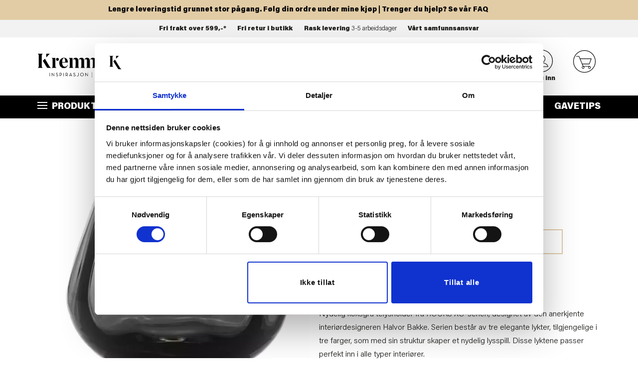

--- FILE ---
content_type: text/html; charset=UTF-8
request_url: https://www.kremmerhuset.no/interior/lykter/magnor-rocks-xo-koks-telykt-mini-85-c-gra
body_size: 16210
content:
<!DOCTYPE html>
<html lang="nb" dir="ltr" prefix="content: http://purl.org/rss/1.0/modules/content/  dc: http://purl.org/dc/terms/  foaf: http://xmlns.com/foaf/0.1/  og: http://ogp.me/ns#  rdfs: http://www.w3.org/2000/01/rdf-schema#  schema: http://schema.org/  sioc: http://rdfs.org/sioc/ns#  sioct: http://rdfs.org/sioc/types#  skos: http://www.w3.org/2004/02/skos/core#  xsd: http://www.w3.org/2001/XMLSchema# ">
  <head>
    <meta charset="utf-8" />
<script data-cookieconsent="ignore" type="text/javascript">
  window.dataLayer = window.dataLayer || [];
      function gtag() {
        dataLayer.push(arguments)
      }
      gtag("consent", "default", {
        ad_personalization: "denied",
        ad_storage: "denied",
        ad_user_data: "denied",
        analytics_storage: "denied",
        functionality_storage: "denied",
        personalization_storage: "denied",
        security_storage: "granted",
        wait_for_update: 500
      });
      gtag("set", "ads_data_redaction", true);
      gtag("set", "url_passthrough", true);
  </script>
<style>/* @see https://github.com/aFarkas/lazysizes#broken-image-symbol */.js img.lazyload:not([src]) { visibility: hidden; }/* @see https://github.com/aFarkas/lazysizes#automatically-setting-the-sizes-attribute */.js img.lazyloaded[data-sizes=auto] { display: block; width: 100%; }</style>
<script type="text/javascript">
//The following script is from MarketingPlatform - please do not change or remove anything between the lines
//======================================================================================
var _empTrack = _empTrack || [];_empTrack.push(['sslurl','tssl.emailplatform.com']);
_empTrack.push(['url','t.emailplatform.com']);_empTrack.push(['action','pageview']);(function() { var emp = document.createElement('script'); emp.type = 'text/javascript'; emp.async = true; emp.src = ('https:' == document.location.protocol ? 'https://tssl.emailplatform.com' : 'http://t.emailplatform.com') + '/emptrack_4637_1736261310.js'; var s = document.getElementsByTagName('script')[0]; s.parentNode.insertBefore(emp, s); })();
//======================================================================================
</script>
<link rel="canonical" href="https://www.kremmerhuset.no/interior/lykter/magnor-rocks-xo-koks-telykt-mini-85-c-gra" />
<meta name="description" content="Oppdag vår elegante Magnor Rocks xo serie på kremmerhuset.no! Nydelige lyslykter som passer for enhver anledning!" />
<meta property="og:site_name" content="Kremmerhuset" />
<meta property="og:type" content="article" />
<meta property="og:url" content="https://www.kremmerhuset.no/interior/lykter/magnor-rocks-xo-koks-telykt-mini-85-c-gra" />
<meta property="og:title" content="Magnor - Rocks XO koks telykt mini 8,5 c" />
<meta name="Generator" content="Drupal 9 (https://www.drupal.org); Commerce 2" />
<meta name="MobileOptimized" content="width" />
<meta name="HandheldFriendly" content="true" />
<meta name="viewport" content="width=device-width, initial-scale=1, maximum-scale=1" />
<script type="text/javascript" id="Cookiebot" src="https://consent.cookiebot.com/uc.js" data-cbid="e6d1d737-1235-4f37-8fcb-8db50478524e" data-blockingmode="auto"></script>
<script type="application/ld+json">{
    "@context": "https://schema.org",
    "@graph": [
        {
            "@type": "Product",
            "name": "Magnor - Rocks XO koks telykt mini 8,5 c",
            "category": "Lykter",
            "url": "https://www.kremmerhuset.no/interior/lykter/magnor-rocks-xo-koks-telykt-mini-85-c-gra",
            "image": {
                "@type": "ImageObject",
                "representativeOfPage": "True",
                "url": "/sites/default/files/product_images/1715671651-7070549249157.jpg",
                "height": "525"
            },
            "offers": {
                "@type": "Offer",
                "@id": "https://www.kremmerhuset.no/interior/lykter/magnor-rocks-xo-koks-telykt-mini-85-c-gra",
                "price": "599.00",
                "priceCurrency": "NOK",
                "url": "https://www.kremmerhuset.no/interior/lykter/magnor-rocks-xo-koks-telykt-mini-85-c-gra",
                "itemCondition": "NewCondition",
                "availability": "InStock",
                "category": "purchase"
            },
            "productID": "7070549249157",
            "sku": "7070549249157",
            "brand": {
                "@type": "Brand",
                "@id": "1",
                "name": "Kremmerhuset"
            }
        }
    ]
}</script>
<link rel="icon" href="/themes/custom/kh3/favicon_kh.png" type="image/png" />
<script>(function(w,d,s,l,i){w[l]=w[l]||[];w[l].push({'gtm.start':new Date().getTime(),event:'gtm.js'});var f=d.getElementsByTagName(s)[0];var j=d.createElement(s);var dl=l!='dataLayer'?'&l='+l:'';j.src='https://www.googletagmanager.com/gtm.js?id='+i+dl+'';j.async=true;f.parentNode.insertBefore(j,f);})(window,document,'script','dataLayer','GTM-K6WGGN');</script>

    <title>Magnor - Rocks XO koks telykt mini 8,5 c | Kremmerhuset</title>
    <link rel="stylesheet" media="all" href="/sites/default/files/css/css_eRXANBz3MFnLftiB3iqeQ6X8M0jW5RkMTPygSaYgVt4.css" />
<link rel="stylesheet" media="all" href="/sites/default/files/css/css_4KUGm5W8dk5dEsQkptW8-QIiI_YXAQ8EwcWYLeNFgpE.css" />

    
    <meta name="google-site-verification" content="q7sbsKrhL5CjAgMU3t8XS3y9xBUKXOtRW1u5xGiwSQg" />
    <meta name="google-site-verification" content="R4CCXo6H4Htc5duXNcTh70X1_dLljqnltFpE9DZT_xw" />
  </head>
  <body class="path-product preload tk-acumin-pro">
    <noscript><iframe src="https://www.googletagmanager.com/ns.html?id=GTM-K6WGGN" height="0" width="0" style="display:none;visibility:hidden"></iframe></noscript>
        <a href="#main-content" class="visually-hidden focusable skip-link">
      Hopp til hovedinnhold
    </a>
    
      <div class="dialog-off-canvas-main-canvas" data-off-canvas-main-canvas>
    <div id="page-wrapper" class="info-bar-spacing">
  <div id="page">
    <header class="main-header">
      <div id="top-wrapper">
          <div class="region region-top">
    <div id="block-notificationbar">
  
    
      <div
    class="notification-bar
          notification-bar-scroll-text          notification-bar-is-sticky          "
          style="background-color: #e2cca5;"
      >
  <ul>
    <li>
      <div class="notification-bar-text" style="color: #050505; font-weight: bold; font-size: 14px; padding-top: 12px; padding-bottom: 12px">
        <a href="https://kremmerhuset.no/faq">          Lengre leveringstid grunnet stor pågang. Følg din ordre under mine kjøp | Trenger du hjelp? Se vår FAQ 
        </a>      </div>
    </li>
  </ul>
</div>

  </div>

  </div>

      </div>
              <div id="info-bar">
          <div class="section">
            <div class="item">
              <div class="inner-wrap">
                <div class="content">
                  <div class="large">Fri frakt over 599,-*</div>
                </div>
              </div>
            </div>

            <div class="item">
              <div class="inner-wrap">
                <div class="content">
                  <div class="large">Fri retur i butikk</div>
                </div>
              </div>
            </div>

            <div class="item hide-mob">
              <div class="inner-wrap">
                <div class="content">
                  <div class="large">Rask levering</div>
                  <div>3-5 arbeidsdager</div>
                </div>
              </div>
            </div>

            <div class="item">
              <div class="inner-wrap">
                <div class="content">
                  <div class="large"><a href="/node/641">Vårt samfunnsansvar</a></div>
                </div>
              </div>
            </div>
          </div>
        </div>
      
      <div id="logo-head">
        <div class="section">
          <div class="mobile-menu">
            <div class="mobile-btn">
            <span>
              <span></span>
              <span></span>
              <span></span>
            </span>
            </div>
          </div>
          <div class="desktop-menu">
            <div tabindex="0" class="desktop-btn">
            <span>
              <span></span>
              <span></span>
              <span></span>
            </span>
            </div>
          </div>
          <div class="mobile-search">
            <div class="search-btn"></div>
            <div class="search-content">
            </div>
          </div>

          <a class="mobile-logo" href="/" title="Hjem" rel="home" id="logo">
            <img src="/themes/custom/kh3/resources/svg/logo.svg" alt="Hjem" />
          </a>

          <a class="desktop-logo" href="/" title="Hjem" rel="home" id="logo">
            <img src="/themes/custom/kh3/resources/svg/logo-desktop.svg" alt="Hjem" />
          </a>

          <div class="search-block">
            <div>
  
    
      <form class="elasticsearch-ui-search" data-drupal-selector="elasticsearch-ui-search" action="/interior/lykter/magnor-rocks-xo-koks-telykt-mini-85-c-gra" method="post" id="elasticsearch-ui-search" accept-charset="UTF-8">
  <div class="form-item js-form-item form-type-textfield js-form-type-textfield form-item-search js-form-item-search form-no-label form-group">
  
  
  <input placeholder="Søk og finn din interiørfavoritt" data-is-elastic-autocomplete="1" autocomplete="off" data-drupal-selector="edit-search" class="form-text form-control" type="text" id="edit-search" name="search" value="" size="60" maxlength="128" />

  
  
  </div>
<div id="elasticsearch-ac-results" class="ac-hidden elasticsearch-ac-results"></div><input autocomplete="off" data-drupal-selector="form-qcwja0yqifoxtcjeif4-3sk5ahjnvkgbdmiow77t65y" type="hidden" name="form_build_id" value="form-QcwJA0yQIfoXTCJEiF4_3sk5ahJnvkgBdmIOW77t65Y" /><input data-drupal-selector="edit-elasticsearch-ui-search" type="hidden" name="form_id" value="elasticsearch_ui_search" /><div data-drupal-selector="edit-actions" class="form-actions form-group js-form-wrapper form-wrapper" id="edit-actions"><button data-drupal-selector="edit-submit" class="button js-form-submit form-submit btn-primary btn icon-before" type="submit" id="edit-submit" name="op" value="Søk"><span class="icon glyphicon glyphicon-search" aria-hidden="true"></span>
Søk</button></div>

</form>

  </div>

          </div>

          <div class="store-user-menu">
              <div class="region region-header">
    <div id="block-wishlist">
  
  
      
<div class="wishlist-block">
  <a class="wishlist-block__link" href="/wishlist">
    <span class="wishlist-block__count visually-hidden">0</span>
  </a>
  </div>

          <div class="title">Favoritter</div>
      </div>
<div id="block-velgbutikk">
  
    
      <div id="block-commerce-reservation-store-selecter" class="block block-commerce-reservation commerce_reservation-store_selecter">
  <div class="commerce-reservation-store-select">
    <div class="selected-store">
      <a class="use-ajax" data-dialog-type="modal" href="/select-store">
        <span class="selected-store-title" title="Velg din butikk">Velg din butikk</span>
      </a>
    </div>
  </div>
</div>

  </div>

  </div>


            <div id="block-system-user-menu" class="block block-system block-menu system-user-menu">
  <div class="icon"></div>
  <div class="content">
          <a href="/user">Logg inn</a>
      </div>
</div>


            <div class="cart--cart-block cart-block">
  
    
      <div id="block-nm-ajax-cart-nm-ajax-cart" class="block block-nm-ajax-cart nm_ajax_cart-nm_ajax_cart">
  <div class="content">
    <div class="btn-group cart-mini-view">
      <!-- Dropdown trigger -->
      <a class="dropdown-toggle not-empty" href="/cart">
        <span class="block-label">
                                <span id="ajax-cart-total"></span>
                  </span>
      </a>

      <!-- Dropdown contents -->
      <ul class="dropdown-menu ajax-cart-content">
          <li class="empty-cart nav-header">Din handlekurv er tom</li>
      </ul>
    </div>
  </div>
</div>

  </div>

          </div>

          <div class="profile-btn">
            <a href="/user">
              <span class="user-icon"></span>
            </a>
          </div>

          <div class="cart-btn">
            <div class="mob-counter"></div>
            <?xml version="1.0" encoding="utf-8"?>
<!-- Generator: Adobe Illustrator 25.0.1, SVG Export Plug-In . SVG Version: 6.00 Build 0)  -->
<svg version="1.1" id="Layer_1" xmlns="http://www.w3.org/2000/svg" xmlns:xlink="http://www.w3.org/1999/xlink" x="0px" y="0px"
     viewBox="0 0 573.1 573.1" style="enable-background:new 0 0 573.1 573.1;" xml:space="preserve">
<style type="text/css">
  .st0{fill:none;stroke:#000000;stroke-width:10;stroke-linecap:round;stroke-miterlimit:10;}
</style>
  <g>
    <path d="M286.6,573.1c-76.5,0-148.5-29.8-202.6-83.9S0,363.1,0,286.6S29.8,138.1,83.9,83.9C138.1,29.8,210,0,286.6,0
		s148.5,29.8,202.6,83.9c54.1,54.1,83.9,126.1,83.9,202.6s-29.8,148.5-83.9,202.6S363.1,573.1,286.6,573.1z M286.6,10
		C212.7,10,143.2,38.8,91,91c-52.2,52.2-81,121.7-81,195.6c0,73.9,28.8,143.3,81,195.6c52.2,52.2,121.7,81,195.6,81
		c73.9,0,143.3-28.8,195.6-81c52.2-52.2,81-121.7,81-195.6c0-73.9-28.8-143.3-81-195.6C429.9,38.8,360.4,10,286.6,10z"/>
  </g>
  <g>
    <g>
      <g>
        <g>
          <path d="M423.1,416.1h-170c-2,0-3.8-1.2-4.6-3.1L142.7,160.1H77.1c-2.8,0-5-2.2-5-5s2.2-5,5-5h69c2,0,3.8,1.2,4.6,3.1
					l105.7,252.9h166.7c2.8,0,5,2.2,5,5S425.8,416.1,423.1,416.1z"/>
        </g>
      </g>
    </g>
    <g>
      <g>
        <g>
          <path class="st0" d="M412.1,352.1"/>
        </g>
      </g>
    </g>
    <g>
      <g>
        <g>
          <path d="M412.1,357.1H226.9v-10h181.7l46.6-124.6H172.1v-10h290.3c1.6,0,3.2,0.8,4.1,2.2c0.9,1.3,1.1,3.1,0.6,4.6l-50.4,134.6
					C416,355.8,414.1,357.1,412.1,357.1z"/>
        </g>
      </g>
    </g>
    <g>
      <g>
        <g>
          <path d="M252.3,474.6c-17.8,0-32.2-14.5-32.2-32.2s14.5-32.2,32.2-32.2s32.2,14.5,32.2,32.2S270.1,474.6,252.3,474.6z
					 M252.3,421.1c-11.7,0-21.3,9.6-21.3,21.3s9.6,21.3,21.3,21.3s21.3-9.6,21.3-21.3S264.1,421.1,252.3,421.1z"/>
        </g>
      </g>
    </g>
    <g>
      <g>
        <g>
          <path d="M416.9,474.6c-17.8,0-32.2-14.5-32.2-32.2s14.5-32.2,32.2-32.2s32.2,14.5,32.2,32.2S434.7,474.6,416.9,474.6z
					 M416.9,421.1c-11.7,0-21.3,9.6-21.3,21.3s9.6,21.3,21.3,21.3s21.3-9.6,21.3-21.3S428.6,421.1,416.9,421.1z"/>
        </g>
      </g>
    </g>
  </g>
</svg>

          </div>

          <a class="desktop--extra-logo" href="/" title="Hjem" rel="home" id="logo">
            <img src="/themes/custom/kh3/resources/svg/extra-logo.svg" alt="Hjem" />
          </a>
        </div>

      </div>

      <div id="product-menu">
        <div class="section">
          <div id="menu-wrapper">
            <div class="inner-wrap">
              <ul class="menu clearfix">
  <li>
    <a href="#" class="top has-items">
      <span class="icon-menu">
        <span></span>
        <span></span>
        <span></span>
      </span>
      Produkter
    </a>
    <div class="sub">
      <div class="section">
        <ul>
                      <li>
              <a href="/interior" class="top has-items">Interiør</a>
              <div class="sub">
                <div class="section">
                  <div class="back">
                    <a href="/interior" class="back-link">Interiør</a>
                  </div>
                                      <ul>
                      <li>
                        <div class="sub-inner">
                          <div class="show-all">
                            <a href="/interior" class="mid">Se alle produkter innen Interiør »</a>
                          </div>
                        </div>
                      </li>
                                              <li>
                          <div class="sub-inner">
                            <a href="/interior/vaser" class="mid">Vaser</a>
                          </div>
                        </li>
                                              <li>
                          <div class="sub-inner">
                            <a href="/interior/lysestaker" class="mid">Lysestaker</a>
                          </div>
                        </li>
                                              <li>
                          <div class="sub-inner">
                            <a href="/interior/lysfat" class="mid">Lysfat</a>
                          </div>
                        </li>
                                              <li>
                          <div class="sub-inner">
                            <a href="/interior/lykter" class="mid">Lykter</a>
                          </div>
                        </li>
                                              <li>
                          <div class="sub-inner">
                            <a href="/interior/blomsterpotter-og-pidestaller" class="mid">Blomsterpotter og pidestaller</a>
                          </div>
                        </li>
                                              <li>
                          <div class="sub-inner">
                            <a href="/interior/utepotter" class="mid">Utepotter</a>
                          </div>
                        </li>
                                              <li>
                          <div class="sub-inner">
                            <a href="/interior/lamper" class="mid">Lamper</a>
                          </div>
                        </li>
                                              <li>
                          <div class="sub-inner">
                            <a href="/interior/pynt" class="mid">Pynt</a>
                          </div>
                        </li>
                                              <li>
                          <div class="sub-inner">
                            <a href="/interior/baderomsartikler" class="mid">Baderomsartikler</a>
                          </div>
                        </li>
                                              <li>
                          <div class="sub-inner">
                            <a href="/interior/oppbevaring-og-kurver" class="mid">Oppbevaring og kurver</a>
                          </div>
                        </li>
                                              <li>
                          <div class="sub-inner">
                            <a href="/interior/veggbilder" class="mid">Veggbilder</a>
                          </div>
                        </li>
                                              <li>
                          <div class="sub-inner">
                            <a href="/interior/speil" class="mid">Speil</a>
                          </div>
                        </li>
                                              <li>
                          <div class="sub-inner">
                            <a href="/interior/dormatter" class="mid">Dørmatter</a>
                          </div>
                        </li>
                                          </ul>
                                  </div>
              </div>
            </li>
                      <li>
              <a href="/pynteputer" class="top has-items">Pynteputer</a>
              <div class="sub">
                <div class="section">
                  <div class="back">
                    <a href="/pynteputer" class="back-link">Pynteputer</a>
                  </div>
                                      <ul>
                      <li>
                        <div class="sub-inner">
                          <div class="show-all">
                            <a href="/pynteputer" class="mid">Se alle produkter innen Pynteputer »</a>
                          </div>
                        </div>
                      </li>
                                              <li>
                          <div class="sub-inner">
                            <a href="/pynteputer/putetrekk" class="mid">Putetrekk</a>
                          </div>
                        </li>
                                              <li>
                          <div class="sub-inner">
                            <a href="/pynteputer/innleggsputer" class="mid">Innleggsputer</a>
                          </div>
                        </li>
                                          </ul>
                                  </div>
              </div>
            </li>
                      <li>
              <a href="/mobel" class="top has-items">Møbel</a>
              <div class="sub">
                <div class="section">
                  <div class="back">
                    <a href="/mobel" class="back-link">Møbel</a>
                  </div>
                                      <ul>
                      <li>
                        <div class="sub-inner">
                          <div class="show-all">
                            <a href="/mobel" class="mid">Se alle produkter innen Møbel »</a>
                          </div>
                        </div>
                      </li>
                                              <li>
                          <div class="sub-inner">
                            <a href="/mobel/bord" class="mid">Bord</a>
                          </div>
                        </li>
                                              <li>
                          <div class="sub-inner">
                            <a href="/mobel/stoler-og-krakker" class="mid">Stoler og krakker</a>
                          </div>
                        </li>
                                              <li>
                          <div class="sub-inner">
                            <a href="/mobel/loungestol" class="mid">Loungestol</a>
                          </div>
                        </li>
                                              <li>
                          <div class="sub-inner">
                            <a href="/mobel/spisestoler" class="mid">Spisestoler</a>
                          </div>
                        </li>
                                              <li>
                          <div class="sub-inner">
                            <a href="/mobel/puffer" class="mid">Puffer</a>
                          </div>
                        </li>
                                              <li>
                          <div class="sub-inner">
                            <a href="/mobel/hyller" class="mid">Hyller</a>
                          </div>
                        </li>
                                              <li>
                          <div class="sub-inner">
                            <a href="/mobel/utemobler" class="mid">Utemøbler</a>
                          </div>
                        </li>
                                          </ul>
                                  </div>
              </div>
            </li>
                      <li>
              <a href="/borddekking" class="top has-items">Borddekking</a>
              <div class="sub">
                <div class="section">
                  <div class="back">
                    <a href="/borddekking" class="back-link">Borddekking</a>
                  </div>
                                      <ul>
                      <li>
                        <div class="sub-inner">
                          <div class="show-all">
                            <a href="/borddekking" class="mid">Se alle produkter innen Borddekking »</a>
                          </div>
                        </div>
                      </li>
                                              <li>
                          <div class="sub-inner">
                            <a href="/borddekking/servise" class="mid">Servise</a>
                          </div>
                        </li>
                                              <li>
                          <div class="sub-inner">
                            <a href="/borddekking/glass" class="mid">Glass</a>
                          </div>
                        </li>
                                              <li>
                          <div class="sub-inner">
                            <a href="/borddekking/krus" class="mid">Krus</a>
                          </div>
                        </li>
                                              <li>
                          <div class="sub-inner">
                            <a href="/borddekking/bestikk" class="mid">Bestikk</a>
                          </div>
                        </li>
                                              <li>
                          <div class="sub-inner">
                            <a href="/borddekking/skaler" class="mid">Skåler</a>
                          </div>
                        </li>
                                          </ul>
                                  </div>
              </div>
            </li>
                      <li>
              <a href="/kjokken" class="top has-items">Kjøkken</a>
              <div class="sub">
                <div class="section">
                  <div class="back">
                    <a href="/kjokken" class="back-link">Kjøkken</a>
                  </div>
                                      <ul>
                      <li>
                        <div class="sub-inner">
                          <div class="show-all">
                            <a href="/kjokken" class="mid">Se alle produkter innen Kjøkken »</a>
                          </div>
                        </div>
                      </li>
                                              <li>
                          <div class="sub-inner">
                            <a href="/kjokken/kjokkenredskaper" class="mid">Kjøkkenredskaper</a>
                          </div>
                        </li>
                                              <li>
                          <div class="sub-inner">
                            <a href="/kjokken/servering" class="mid">Servering</a>
                          </div>
                        </li>
                                              <li>
                          <div class="sub-inner">
                            <a href="/kjokken/skjarefjoler-og-brett" class="mid">Skjærefjøler og brett</a>
                          </div>
                        </li>
                                              <li>
                          <div class="sub-inner">
                            <a href="/kjokken/bokser" class="mid">Bokser</a>
                          </div>
                        </li>
                                              <li>
                          <div class="sub-inner">
                            <a href="/kjokken/mat-og-drikke" class="mid">Mat og drikke</a>
                          </div>
                        </li>
                                              <li>
                          <div class="sub-inner">
                            <a href="/kjokken/kjokkentekstil" class="mid">Kjøkkentekstil</a>
                          </div>
                        </li>
                                              <li>
                          <div class="sub-inner">
                            <a href="/kjokken/kjokkenapparater" class="mid">Kjøkkenapparater</a>
                          </div>
                        </li>
                                              <li>
                          <div class="sub-inner">
                            <a href="/kjokken/servietter" class="mid">Servietter</a>
                          </div>
                        </li>
                                              <li>
                          <div class="sub-inner">
                            <a href="/kjokken/drikkeflasker" class="mid">Drikkeflasker</a>
                          </div>
                        </li>
                                              <li>
                          <div class="sub-inner">
                            <a href="/kjokken/termokopper" class="mid">Termokopper</a>
                          </div>
                        </li>
                                          </ul>
                                  </div>
              </div>
            </li>
                      <li>
              <a href="/planter-og-blomster" class="top has-items">Planter og blomster</a>
              <div class="sub">
                <div class="section">
                  <div class="back">
                    <a href="/planter-og-blomster" class="back-link">Planter og blomster</a>
                  </div>
                                      <ul>
                      <li>
                        <div class="sub-inner">
                          <div class="show-all">
                            <a href="/planter-og-blomster" class="mid">Se alle produkter innen Planter og blomster »</a>
                          </div>
                        </div>
                      </li>
                                              <li>
                          <div class="sub-inner">
                            <a href="/planter-og-blomster/gronne-planter" class="mid">Grønne planter</a>
                          </div>
                        </li>
                                              <li>
                          <div class="sub-inner">
                            <a href="/planter-og-blomster/kunstige-blomster" class="mid">Kunstige blomster</a>
                          </div>
                        </li>
                                          </ul>
                                  </div>
              </div>
            </li>
                      <li>
              <a href="/romduft" class="top has-items">Romduft</a>
              <div class="sub">
                <div class="section">
                  <div class="back">
                    <a href="/romduft" class="back-link">Romduft</a>
                  </div>
                                      <ul>
                      <li>
                        <div class="sub-inner">
                          <div class="show-all">
                            <a href="/romduft" class="mid">Se alle produkter innen Romduft »</a>
                          </div>
                        </div>
                      </li>
                                              <li>
                          <div class="sub-inner">
                            <a href="/romduft/duftpinner" class="mid">Duftpinner</a>
                          </div>
                        </li>
                                              <li>
                          <div class="sub-inner">
                            <a href="/romduft/duftlys" class="mid">Duftlys</a>
                          </div>
                        </li>
                                          </ul>
                                  </div>
              </div>
            </li>
                      <li>
              <a href="/lys" class="top has-items">Lys</a>
              <div class="sub">
                <div class="section">
                  <div class="back">
                    <a href="/lys" class="back-link">Lys</a>
                  </div>
                                      <ul>
                      <li>
                        <div class="sub-inner">
                          <div class="show-all">
                            <a href="/lys" class="mid">Se alle produkter innen Lys »</a>
                          </div>
                        </div>
                      </li>
                                              <li>
                          <div class="sub-inner">
                            <a href="/lys/kubbelys" class="mid">Kubbelys</a>
                          </div>
                        </li>
                                              <li>
                          <div class="sub-inner">
                            <a href="/lys/kronelys" class="mid">Kronelys</a>
                          </div>
                        </li>
                                              <li>
                          <div class="sub-inner">
                            <a href="/lys/telys" class="mid">Telys</a>
                          </div>
                        </li>
                                              <li>
                          <div class="sub-inner">
                            <a href="/lys/ledlys" class="mid">Ledlys</a>
                          </div>
                        </li>
                                          </ul>
                                  </div>
              </div>
            </li>
                      <li>
              <a href="/smykker-og-tilbehor" class="top has-items">Smykker og tilbehør</a>
              <div class="sub">
                <div class="section">
                  <div class="back">
                    <a href="/smykker-og-tilbehor" class="back-link">Smykker og tilbehør</a>
                  </div>
                                      <ul>
                      <li>
                        <div class="sub-inner">
                          <div class="show-all">
                            <a href="/smykker-og-tilbehor" class="mid">Se alle produkter innen Smykker og tilbehør »</a>
                          </div>
                        </div>
                      </li>
                                              <li>
                          <div class="sub-inner">
                            <a href="/smykker-og-tilbehor/orepynt" class="mid">Ørepynt</a>
                          </div>
                        </li>
                                              <li>
                          <div class="sub-inner">
                            <a href="/smykker-og-tilbehor/halskjede" class="mid">Halskjede</a>
                          </div>
                        </li>
                                              <li>
                          <div class="sub-inner">
                            <a href="/smykker-og-tilbehor/armband" class="mid">Armbånd</a>
                          </div>
                        </li>
                                              <li>
                          <div class="sub-inner">
                            <a href="/smykker-og-tilbehor/harstrikk" class="mid">Hårstrikk</a>
                          </div>
                        </li>
                                          </ul>
                                  </div>
              </div>
            </li>
                      <li>
              <a href="/tekstil" class="top has-items">Tekstil</a>
              <div class="sub">
                <div class="section">
                  <div class="back">
                    <a href="/tekstil" class="back-link">Tekstil</a>
                  </div>
                                      <ul>
                      <li>
                        <div class="sub-inner">
                          <div class="show-all">
                            <a href="/tekstil" class="mid">Se alle produkter innen Tekstil »</a>
                          </div>
                        </div>
                      </li>
                                              <li>
                          <div class="sub-inner">
                            <a href="/tekstil/duker-spisebrikker-brikker-og-lopere" class="mid">Duker, spisebrikker, brikker og løpere</a>
                          </div>
                        </li>
                                              <li>
                          <div class="sub-inner">
                            <a href="/tekstil/pledd" class="mid">Pledd</a>
                          </div>
                        </li>
                                              <li>
                          <div class="sub-inner">
                            <a href="/tekstil/annen-tekstil" class="mid">Annen tekstil</a>
                          </div>
                        </li>
                                          </ul>
                                  </div>
              </div>
            </li>
                      <li>
              <a href="/sengetoy" class="top has-items">Sengetøy</a>
              <div class="sub">
                <div class="section">
                  <div class="back">
                    <a href="/sengetoy" class="back-link">Sengetøy</a>
                  </div>
                                      <ul>
                      <li>
                        <div class="sub-inner">
                          <div class="show-all">
                            <a href="/sengetoy" class="mid">Se alle produkter innen Sengetøy »</a>
                          </div>
                        </div>
                      </li>
                                              <li>
                          <div class="sub-inner">
                            <a href="/sengetoy/sengesett" class="mid">Sengesett</a>
                          </div>
                        </li>
                                              <li>
                          <div class="sub-inner">
                            <a href="/sengetoy/laken" class="mid">Laken</a>
                          </div>
                        </li>
                                          </ul>
                                  </div>
              </div>
            </li>
                      <li>
              <a href="/gaver" class="top has-items">Gaver</a>
              <div class="sub">
                <div class="section">
                  <div class="back">
                    <a href="/gaver" class="back-link">Gaver</a>
                  </div>
                                      <ul>
                      <li>
                        <div class="sub-inner">
                          <div class="show-all">
                            <a href="/gaver" class="mid">Se alle produkter innen Gaver »</a>
                          </div>
                        </div>
                      </li>
                                              <li>
                          <div class="sub-inner">
                            <a href="/gaver/gavetips" class="mid">Gavetips</a>
                          </div>
                        </li>
                                              <li>
                          <div class="sub-inner">
                            <a href="/gaver/kort" class="mid">Kort</a>
                          </div>
                        </li>
                                              <li>
                          <div class="sub-inner">
                            <a href="/gaver/gaveinnpakking" class="mid">Gaveinnpakking</a>
                          </div>
                        </li>
                                          </ul>
                                  </div>
              </div>
            </li>
                      <li>
              <a href="/jul" class="top has-items">Jul</a>
              <div class="sub">
                <div class="section">
                  <div class="back">
                    <a href="/jul" class="back-link">Jul</a>
                  </div>
                                      <ul>
                      <li>
                        <div class="sub-inner">
                          <div class="show-all">
                            <a href="/jul" class="mid">Se alle produkter innen Jul »</a>
                          </div>
                        </div>
                      </li>
                                              <li>
                          <div class="sub-inner">
                            <a href="/jul/juleputer" class="mid">Juleputer</a>
                          </div>
                        </li>
                                              <li>
                          <div class="sub-inner">
                            <a href="/jul/juletekstil" class="mid">Juletekstil</a>
                          </div>
                        </li>
                                              <li>
                          <div class="sub-inner">
                            <a href="/jul/julekuler" class="mid">Julekuler</a>
                          </div>
                        </li>
                                              <li>
                          <div class="sub-inner">
                            <a href="/jul/julepynt" class="mid">Julepynt</a>
                          </div>
                        </li>
                                              <li>
                          <div class="sub-inner">
                            <a href="/jul/juleservering" class="mid">Juleservering</a>
                          </div>
                        </li>
                                              <li>
                          <div class="sub-inner">
                            <a href="/jul/julelys-og-lysestaker" class="mid">Julelys og lysestaker</a>
                          </div>
                        </li>
                                              <li>
                          <div class="sub-inner">
                            <a href="/jul/juletrar-og-julegront" class="mid">Juletrær og julegrønt</a>
                          </div>
                        </li>
                                              <li>
                          <div class="sub-inner">
                            <a href="/jul/julestjerner" class="mid">Julestjerner</a>
                          </div>
                        </li>
                                              <li>
                          <div class="sub-inner">
                            <a href="/jul/julemat-og-godteri" class="mid">Julemat og godteri</a>
                          </div>
                        </li>
                                              <li>
                          <div class="sub-inner">
                            <a href="/jul/julebelysning" class="mid">Julebelysning</a>
                          </div>
                        </li>
                                              <li>
                          <div class="sub-inner">
                            <a href="/jul/juleservietter" class="mid">Juleservietter</a>
                          </div>
                        </li>
                                          </ul>
                                  </div>
              </div>
            </li>
                      <li>
              <a href="/paske" class="top has-items">Påske</a>
              <div class="sub">
                <div class="section">
                  <div class="back">
                    <a href="/paske" class="back-link">Påske</a>
                  </div>
                                      <ul>
                      <li>
                        <div class="sub-inner">
                          <div class="show-all">
                            <a href="/paske" class="mid">Se alle produkter innen Påske »</a>
                          </div>
                        </div>
                      </li>
                                              <li>
                          <div class="sub-inner">
                            <a href="/paske/paskepynt" class="mid">Påskepynt</a>
                          </div>
                        </li>
                                              <li>
                          <div class="sub-inner">
                            <a href="/paske/paskeputer" class="mid">Påskeputer</a>
                          </div>
                        </li>
                                              <li>
                          <div class="sub-inner">
                            <a href="/paske/paskeservering" class="mid">Påskeservering</a>
                          </div>
                        </li>
                                              <li>
                          <div class="sub-inner">
                            <a href="/paske/glassegg" class="mid">Glassegg</a>
                          </div>
                        </li>
                                              <li>
                          <div class="sub-inner">
                            <a href="/paske/pasketekstiler" class="mid">Påsketekstiler</a>
                          </div>
                        </li>
                                              <li>
                          <div class="sub-inner">
                            <a href="/paske/paskelys" class="mid">Påskelys</a>
                          </div>
                        </li>
                                              <li>
                          <div class="sub-inner">
                            <a href="/paske/paskeservietter" class="mid">Påskeservietter</a>
                          </div>
                        </li>
                                          </ul>
                                  </div>
              </div>
            </li>
                  </ul>
      </div>
    </div>
  </li>
  <li><a href="https://www.kremmerhuset.no/ukens-nyheter" class="top">Nyheter</a></li>
  <li><a href="https://www.kremmerhuset.no/salg" class="top">Salg</a></li>
  <li><a href="/salg/medlemstilbud" class="top">Medlemstilbud</a></li>
  <li><a href="/inspirasjon" class="top">Inspirasjon</a></li>
      <li><a href="/gavetips" class="top">Gavetips</a></li>
  </ul>


              <div class="mmenu">
                <div class="mmenu-top">
                  <div class="item store"><div id="block-velgbutikk">
  
    
      <div id="block-commerce-reservation-store-selecter" class="block block-commerce-reservation commerce_reservation-store_selecter">
  <div class="commerce-reservation-store-select">
    <div class="selected-store">
      <a class="use-ajax" data-dialog-type="modal" href="/select-store">
        <span class="selected-store-title" title="Velg din butikk">Velg din butikk</span>
      </a>
    </div>
  </div>
</div>

  </div>
</div>
                  <div class="item user">
                    <div id="block-system-user-menu" class="block block-system block-menu system-user-menu">
  <div class="icon"></div>
  <div class="content">
          <a href="/user">Logg inn</a>
      </div>
</div>

                  </div>
                  <div class="item service">
                    <div class="content">
                      <a href="/kontakt-oss">Customer services</a>
                    </div>
                  </div>
                </div>

                <div class="mmenu-bottom">
                  <div class="item">
                    <div class="inner-wrap">
                      <div class="content">
                        <div class="large">Fri frakt over 599,-*</div>
                      </div>
                    </div>
                  </div>

                  <div class="item">
                    <div class="inner-wrap">
                      <div class="content">
                        <div class="large">Fri retur i butikk</div>
                      </div>
                    </div>
                  </div>

                  <div class="item">
                    <div class="inner-wrap">
                      <div class="content">
                        <div class="large">Rask levering</div>
                        <div>3-5 arbeidsdager</div>
                      </div>
                    </div>
                  </div>

                  <div class="item">
                    <div class="inner-wrap">
                      <div class="content">
                        <div class="large"><a href="/node/641">Vårt samfunnsansvar</a></div>
                      </div>
                    </div>
                  </div>
                </div>
              </div>
            </div>
          </div>
        </div>
      </div>
    </header>

    <div id="content-header-wrapper">
      <div class="section clearfix">
        
      </div>
    </div>

          <div id="tab-wrapper">
        <div class="section clearfix">
          
        </div>
      </div>
    
            
            
                                                                                        
      <div id="main-wrapper">
        <div id="main" class="clearfix">
          <div id="content">
            <div class="section clearfix">
                              <div class="region region-content">
    <div data-drupal-messages-fallback class="hidden"></div>
    
<div id="breadcrumb">
  <div class="section clearfix">
    <ul class="breadcrumb clearfix">
          <li class="breadcrumb-0">
                  <a href="/" >Hjem</a>
              </li>
              <li class="seperator"></li>
                <li class="breadcrumb-1">
                  <a href="/interior"  rel="nofollow" >INTERIØR</a>
              </li>
              <li class="seperator"></li>
                <li class="breadcrumb-2">
                  <a href="/interior/lykter"  rel="nofollow" >Lykter</a>
              </li>
              </ul>
  </div>
</div>



<div class="node node-product-display full fewimg clearfix node-full">
  <div class="content clearfix">
    <div class="top clearfix">
      <div class="left">
        <div class="product-image">
          <button class="add-to-favorites">Add to favorites</button>
          

<div class="product-tag-badge   " data-product="42677">
  </div>

          
          


<div class="flexslider loading">
  <ul class="slides">
          <li data-thumb="https://www.kremmerhuset.no/sites/default/files/styles/product_thumb/public/product_images/1715671651-7070549249157.jpg?itok=1xH9dQuj" data-thumb-alt="Rocks xo lykt">
        <a href="https://www.kremmerhuset.no/sites/default/files/styles/product_zoom/public/product_images/1715671651-7070549249157.jpg?itok=_7j4WUFI" class="fancybox" data-fancybox-group="product-images">
                        <picture>
                  <source media="all and (min-width: 768px)" type="image/webp" data-srcset="/sites/default/files/styles/product_large/public/product_images/1715671651-7070549249157.webp?itok=RZFma25C 1x, /sites/default/files/styles/product_large/public/product_images/1715671651-7070549249157.webp?itok=RZFma25C 2x"/>
              <source media="all and (max-width: 767px)" type="image/webp" data-srcset="/sites/default/files/styles/product_large_small/public/product_images/1715671651-7070549249157.webp?itok=eiuqPpxf 1x, /sites/default/files/styles/product_large_small/public/product_images/1715671651-7070549249157.webp?itok=eiuqPpxf 2x"/>
              <source media="all and (min-width: 768px)" type="image/jpeg" data-srcset="/sites/default/files/styles/product_large/public/product_images/1715671651-7070549249157.jpg?itok=RZFma25C 1x, /sites/default/files/styles/product_large/public/product_images/1715671651-7070549249157.jpg?itok=RZFma25C 2x"/>
              <source media="all and (max-width: 767px)" type="image/jpeg" data-srcset="/sites/default/files/styles/product_large_small/public/product_images/1715671651-7070549249157.jpg?itok=eiuqPpxf 1x, /sites/default/files/styles/product_large_small/public/product_images/1715671651-7070549249157.jpg?itok=eiuqPpxf 2x"/>
                  <img width="525" height="525" alt="Rocks xo lykt" class="lazyload img-responsive" data-src="/sites/default/files/styles/product_large_small/public/product_images/1715671651-7070549249157.jpg?itok=eiuqPpxf" typeof="foaf:Image" />

  </picture>

                  </a>
      </li>
          <li data-thumb="https://www.kremmerhuset.no/sites/default/files/styles/product_thumb/public/field_environment_image/magnor-halvor-bakke-koks-rocks-xo-telys-vase-lykt-interi%C3%B8r-kremmerhuset.jpg?itok=q2XmFbS7" data-thumb-alt="rocks xo lykter">
        <a href="https://www.kremmerhuset.no/sites/default/files/styles/product_zoom/public/field_environment_image/magnor-halvor-bakke-koks-rocks-xo-telys-vase-lykt-interi%C3%B8r-kremmerhuset.jpg?itok=Akc2xuaS" class="fancybox" data-fancybox-group="product-images">
                        <picture>
                  <source media="all and (min-width: 768px)" type="image/webp" data-srcset="/sites/default/files/styles/product_large/public/field_environment_image/magnor-halvor-bakke-koks-rocks-xo-telys-vase-lykt-interi%C3%B8r-kremmerhuset.webp?itok=sG-RpClw 1x, /sites/default/files/styles/product_large/public/field_environment_image/magnor-halvor-bakke-koks-rocks-xo-telys-vase-lykt-interi%C3%B8r-kremmerhuset.webp?itok=sG-RpClw 2x"/>
              <source media="all and (max-width: 767px)" type="image/webp" data-srcset="/sites/default/files/styles/product_large_small/public/field_environment_image/magnor-halvor-bakke-koks-rocks-xo-telys-vase-lykt-interi%C3%B8r-kremmerhuset.webp?itok=oLArovjT 1x, /sites/default/files/styles/product_large_small/public/field_environment_image/magnor-halvor-bakke-koks-rocks-xo-telys-vase-lykt-interi%C3%B8r-kremmerhuset.webp?itok=oLArovjT 2x"/>
              <source media="all and (min-width: 768px)" type="image/jpeg" data-srcset="/sites/default/files/styles/product_large/public/field_environment_image/magnor-halvor-bakke-koks-rocks-xo-telys-vase-lykt-interi%C3%B8r-kremmerhuset.jpg?itok=sG-RpClw 1x, /sites/default/files/styles/product_large/public/field_environment_image/magnor-halvor-bakke-koks-rocks-xo-telys-vase-lykt-interi%C3%B8r-kremmerhuset.jpg?itok=sG-RpClw 2x"/>
              <source media="all and (max-width: 767px)" type="image/jpeg" data-srcset="/sites/default/files/styles/product_large_small/public/field_environment_image/magnor-halvor-bakke-koks-rocks-xo-telys-vase-lykt-interi%C3%B8r-kremmerhuset.jpg?itok=oLArovjT 1x, /sites/default/files/styles/product_large_small/public/field_environment_image/magnor-halvor-bakke-koks-rocks-xo-telys-vase-lykt-interi%C3%B8r-kremmerhuset.jpg?itok=oLArovjT 2x"/>
                  <img width="525" height="525" alt="rocks xo lykter" class="lazyload img-responsive" data-src="/sites/default/files/styles/product_large_small/public/field_environment_image/magnor-halvor-bakke-koks-rocks-xo-telys-vase-lykt-interi%C3%B8r-kremmerhuset.jpg?itok=oLArovjT" typeof="foaf:Image" />

  </picture>

                  </a>
      </li>
      </ul>
  <div class="current-slide-wrap">
    <div class="center">
      <span class="slide-current-slide"></span>
      <span class="slide-total-slides"></span>
    </div>
  </div>
</div>

        </div>
              </div>

      <div class="right clearfix">
        <div class="product-info">
          <div class="p-wrap title-n-price">
            <h1 class="product-title">
              Magnor - Rocks XO koks telykt mini 8,5 c
            </h1>
                          <div class="nettsortiment-label">Kun på nett</div>
                        <div>
              
            <div class="product--variation-field--variation_price__42677 field field--name-price field--type-commerce-price field--label-hidden field--item">          <div class="commerce-product-price clearfix">
                          <div class="current"><span class="amount">599,00</span></div>
                                              </div>
        </div>
      
            </div>
          </div>

          <div class="p-wrap nettsortiment-label--wrapper">
                          <div class="nettsortiment-label">Kun på nett</div>
                      </div>

                      <div class="p-wrap colors"><div class="k-label">Farger</div>
              <div class="p-wrap colors">
            <div class="color" style="background-color:#7a430d">
        <a href="/interior/lykter/magnor-rocks-xo-topaz-telykt-mini-85-cm-brun">Magnor - Rocks XO topaz telykt mini 8,5 cm</a>
      </div>
                <div class="color active" style="background-color:#bfbfbf">
      </div>
      </div>

            </div>
          
          
            <div class="p-wrap product main-product-row">
              
      <div class="field field--name-variations field--type-entity-reference field--label-hidden field--items">
              <div class="field--item"><form class="commerce-order-item-add-to-cart-form-commerce-product-42677 commerce-order-item-add-to-cart-form" data-drupal-selector="commerce-order-item-add-to-cart-form-commerce-product-42677" action="/interior/lykter/magnor-rocks-xo-koks-telykt-mini-85-c-gra" method="post" id="commerce-order-item-add-to-cart-form-commerce-product-42677" accept-charset="UTF-8">
  <div class="field--type-decimal field--name-quantity field--widget-commerce-quantity form-group js-form-wrapper form-wrapper" data-drupal-selector="edit-quantity-wrapper" id="edit-quantity-wrapper">      <div class="form-inline form-item js-form-item form-type-number js-form-type-number form-item-quantity-0-value js-form-item-quantity-0-value form-group">
      
  <label for="edit-quantity-0-value" class="control-label">Antall  </label>
  
  
  <input data-drupal-selector="edit-quantity-0-value" class="form-number form-control" type="number" id="edit-quantity-0-value" name="quantity[0][value]" value="1" step="1" min="1" placeholder="" />

  
  
  </div>

  </div>
<input autocomplete="off" data-drupal-selector="form-5eiw1pnbbv3u8y8p4dtkwbv5siqslmut7ewjyr-h10c" type="hidden" name="form_build_id" value="form-5Eiw1PNBBv3u8Y8p4DtkWbv5SIqSlmuT7ewJyR-h10c" /><input data-drupal-selector="edit-commerce-order-item-add-to-cart-form-commerce-product-42677" type="hidden" name="form_id" value="commerce_order_item_add_to_cart_form_commerce_product_42677" /><input data-drupal-selector="edit-geolocation-cart" type="hidden" name="geolocation_cart" value="" /><div class="field--type-entity-reference field--name-purchased-entity field--widget-commerce-product-variation-attributes form-group js-form-wrapper form-wrapper" data-drupal-selector="edit-purchased-entity-wrapper" id="edit-purchased-entity-wrapper">      
  </div>
<div data-drupal-selector="edit-actions" class="form-actions form-group js-form-wrapper form-wrapper" id="edit-actions--2"><button class="button--add-to-cart add-to-cart-submit button button--primary js-form-submit form-submit btn-primary btn" data-drupal-selector="hold9q0fgeg" type="submit" id="hoLd9Q0fGeg" name="op" value="Kjøp">Kjøp</button><button class="btn-link button js-form-submit form-submit btn" data-drupal-selector="edit-wishlist" formnovalidate="formnovalidate" type="submit" id="edit-wishlist" name="op" value="Add to wishlist">Add to wishlist</button><button class="button--add-to-cart add-to-cart-submit click-and-collect-button button button--primary js-form-submit form-submit is-disabled btn-primary btn" data-drupal-selector="agpylfquwy4" disabled="disabled" type="submit" id="AgpYLFqUWY4" name="click-and-collect" value="Hent i butikk">Hent i butikk</button></div>

</form>
</div>
          </div>
  

              <div class="product-stock-info">
                <div>
                  <span class="in-stock-indicator"></span>
                  Over 10 på nettlager<br>
                  <span>3-5 dager levering</span><br>
                  <span>Betal med Vipps eller Klarna</span>
                </div>

                                                  <div>Kun tilgjengelig på nett</div>
                
                <div class="mobile-description">
                  Kun tilgjengelig på nett /                  3-5  dager levering / Betal med Vipps eller Klarna</div>
              </div>
            </div>

          
                      <div class="p-wrap body">
            
            <div class="field field--name-body field--type-text-with-summary field--label-hidden field--item"><p>Nydelig koksgrå telysholder fra ROCKS XO-serien, designet av den anerkjente interiørdesigneren Halvor Bakke. Serien består av tre elegante lykter, tilgjengelige i tre farger, som med sin struktur skaper et nydelig lysspill. Disse lyktene passer perfekt inn i alle typer interiører.</p>

<p>ROCKS-serien henter sin inspirasjon fra istiden, spesielt fra Mølen-området med sine steiner og morener. Serien inkluderer tre størrelser: mini telykt/kuvertvase (8,5 cm), telykt/liten vase (12 cm), og stormlykt/stor vase (22 cm). Hver lykt er munnblåst og håndlaget av dyktige glassblåsere, noe som gjør hver enkelt unik. <a href="https://kremmerhuset.no/search?query=rocks%20xo">Se Rocks XO lyktene her.</a></p></div>
      
            
            
            <div class="field field--name-field-ax-maintenance field--type-string-long field--label-hidden field--item">Håndvask.</div>
      
                          
            <div class="field field--name-field-product-label field--type-entity-reference field--label-hidden field--item">  <div about="/taxonomy/term/19395">
    
    
    
            <div class="field field--name-description field--type-text-long field--label-hidden field--item"><p><strong>NB. </strong>Vårt nettsortiment må sendes i retur til vårt lager og kan dessverre ikke returneres eller byttes i fysisk butikk. <a href="//kremmerhuset.no/retur-og-bytte">Les hvordan du returnerer her</a>.<br />
 </p></div>
      
  </div>
</div>
      
                        </div>
          
          <div class="p-wrap details">
            <div class="deets-row">
              <div class="name">Artikkelnummer:</div>
              <div class="val">
                <div class="commerce-product-extra-field commerce-product-extra-field-sku node-21337-product-sku">
                  <div class="commerce-product-sku">
                    <div class="commerce-product-sku-label">
                      Varenummer:
                    </div>
                    
            <div class="product--variation-field--variation_sku__42677 field field--name-sku field--type-string field--label-hidden field--item">7070549249157</div>
      
                  </div>
                </div>
              </div>
            </div>
                          <div class="deets-row">
                <div class="name">Materiale:</div>
                <div class="val">
            <div class="field field--name-field-ax-material field--type-entity-reference field--label-hidden field--item">Glass</div>
      </div>
              </div>
                                                  <div class="deets-row">
                <div class="name">Høyde:</div>
                <div class="val">8.5 cm </div>
              </div>
                                                              <div class="deets-row">
                <div class="name">Diameter:</div>
                <div class="val">10.2 cm </div>
              </div>
                      </div>
                    <div class="p-wrap social">
            <div class="k-label">Tips venner om dette</div>
            <div class="flex-wrap">
              <div class="social-sharing-links clearfix">
                <div class="clearfix">
                  <div class="share-link facebook">
                    <a href="https://www.facebook.com/sharer/sharer.php?u=https://www.kremmerhuset.no/interior/lykter/magnor-rocks-xo-koks-telykt-mini-85-c-gra" target="_blank">
                      <span class="icon"></span>
                      <span class="text">Share on Facebook</span>
                    </a>
                  </div>
                  
                  <div class="share-link pinterest">
                    <a href="https://www.pinterest.com/pin/create/button/" data-pin-custom="true">
                      <span class="icon"></span>
                      <span class="text">Pin image</span>
                    </a>
                  </div>
                </div>
              </div>
            </div>
          </div>

                    <div class="p-wrap download">
            <div class="dl-img-wrap">
              <a href="https://www.kremmerhuset.no/sites/default/files/product_images/1715671651-7070549249157.jpg">Last ned bilde</a>
            </div>
          </div>
          
        </div>
      </div>
    </div>

    

    <div class="bottom clearfix">
      <h2>Passer med</h2>
      
<div id="node-" class="node node-product-display node-teaser teaser clearfix">
  <div class="content clearfix">
    <div class="product-content">
      <div class="product-image">
        <div class="es-wishlish-wrapper">
  <button class="btn es-wishlist-button add-to-favorites" data-pid="42629">
    Add to wishlist
  </button>
</div>

        
    
<div class="product-tag-badge small membership dynamic" data-product="42600">
      <div class="dynamic-product-badge badge-membership">
              <div class="membership-icon"><img src="/modules/custom/product_tags/images/k.png"></div>
                    <span class="text-value">40%</span>
          </div>
  </div>

        
            <div class="field field--name-field-product-label-teaser-image field--type-image field--label-hidden field--item">  <img loading="lazy" src="/sites/default/files/2024-05/blank.jpg" width="5" height="6" alt="Nettsortiment" typeof="foaf:Image" class="img-responsive" />

</div>
      
                  
      <div class="field field--name-product-image field--type-image field--label-hidden field--items">
              <div class="field--item">  <a href="/kjokken/servering/modern-house-bayk-bolle-2-l-blank">  <picture>
                  <source media="all and (min-width: 768px)" type="image/webp" data-srcset="/sites/default/files/styles/product_grid/public/product_images/1714393715-7070549188883.webp?itok=Hl8w2d0D 1x, /sites/default/files/styles/product_grid/public/product_images/1714393715-7070549188883.webp?itok=Hl8w2d0D 2x"/>
              <source media="all and (max-width: 767px)" type="image/webp" data-srcset="/sites/default/files/styles/product_grid_small/public/product_images/1714393715-7070549188883.webp?itok=F89SxtxN 1x, /sites/default/files/styles/product_grid_small/public/product_images/1714393715-7070549188883.webp?itok=F89SxtxN 2x"/>
              <source media="all and (min-width: 768px)" type="image/jpeg" data-srcset="/sites/default/files/styles/product_grid/public/product_images/1714393715-7070549188883.jpg?itok=Hl8w2d0D 1x, /sites/default/files/styles/product_grid/public/product_images/1714393715-7070549188883.jpg?itok=Hl8w2d0D 2x"/>
              <source media="all and (max-width: 767px)" type="image/jpeg" data-srcset="/sites/default/files/styles/product_grid_small/public/product_images/1714393715-7070549188883.jpg?itok=F89SxtxN 1x, /sites/default/files/styles/product_grid_small/public/product_images/1714393715-7070549188883.jpg?itok=F89SxtxN 2x"/>
                  <img width="220" height="220" alt="bolle med lokk" class="lazyload img-responsive" data-src="/sites/default/files/styles/product_grid_small/public/product_images/1714393715-7070549188883.jpg?itok=F89SxtxN" typeof="foaf:Image" />

  </picture>
</a>
</div>
          </div>
  
                          
      <div class="field field--name-field-environment-image field--type-image field--label-hidden field--items">
              <div class="field--item">  <a href="/kjokken/servering/modern-house-bayk-bolle-2-l-blank"class="env-img">  <picture>
                  <source media="all and (min-width: 768px)" type="image/webp" data-srcset="/sites/default/files/styles/product_grid/public/field_environment_image/modern%20house-bollesett-oppbevaringsboks-interi%C3%B8r-kremmerhuset.webp?itok=DrwA1M4p 1x, /sites/default/files/styles/product_grid/public/field_environment_image/modern%20house-bollesett-oppbevaringsboks-interi%C3%B8r-kremmerhuset.webp?itok=DrwA1M4p 2x"/>
              <source media="all and (max-width: 767px)" type="image/webp" data-srcset="/sites/default/files/styles/product_grid_small/public/field_environment_image/modern%20house-bollesett-oppbevaringsboks-interi%C3%B8r-kremmerhuset.webp?itok=1961tMmg 1x, /sites/default/files/styles/product_grid_small/public/field_environment_image/modern%20house-bollesett-oppbevaringsboks-interi%C3%B8r-kremmerhuset.webp?itok=1961tMmg 2x"/>
              <source media="all and (min-width: 768px)" type="image/jpeg" data-srcset="/sites/default/files/styles/product_grid/public/field_environment_image/modern%20house-bollesett-oppbevaringsboks-interi%C3%B8r-kremmerhuset.jpg?itok=DrwA1M4p 1x, /sites/default/files/styles/product_grid/public/field_environment_image/modern%20house-bollesett-oppbevaringsboks-interi%C3%B8r-kremmerhuset.jpg?itok=DrwA1M4p 2x"/>
              <source media="all and (max-width: 767px)" type="image/jpeg" data-srcset="/sites/default/files/styles/product_grid_small/public/field_environment_image/modern%20house-bollesett-oppbevaringsboks-interi%C3%B8r-kremmerhuset.jpg?itok=1961tMmg 1x, /sites/default/files/styles/product_grid_small/public/field_environment_image/modern%20house-bollesett-oppbevaringsboks-interi%C3%B8r-kremmerhuset.jpg?itok=1961tMmg 2x"/>
                  <img env-img="env-img" width="220" height="220" alt="Glassbolle med lokk" class="lazyload img-responsive" data-src="/sites/default/files/styles/product_grid_small/public/field_environment_image/modern%20house-bollesett-oppbevaringsboks-interi%C3%B8r-kremmerhuset.jpg?itok=1961tMmg" typeof="foaf:Image" />

  </picture>
</a>
</div>
          </div>
  
              </div>
      <div class="product-title">
        <a href="/kjokken/servering/modern-house-bayk-bolle-2-l-blank" title="Modern House - bAYk Bolle, 2 l">Modern House - bAYk Bolle, 2 l</a>
      </div>
              <div class="nettsortiment-label">Kun på nett</div>
          </div>
    <div class="product-footer">
      <div class="product-price">
            <div class="product--variation-field--variation_price__42600 field field--name-price field--type-commerce-price field--label-hidden field--item">          <div class="commerce-product-price clearfix has-member-price">
                          <div class="current"><span class="amount">299,00</span></div>
                                       <div class="member"><span class="amount"><span class="price-label">Medl.</span> 179,40&nbsp;</span></div>
                        <div class="campaign-end-date">Kampanjeslutt: 22.02.2026</div>          </div>
        </div>
      </div>
        <div class="es-purchase-wrapper">
      <input class="quantity-edit-input es-purchase-quantity" type="number" value="1" step="1" min="0" max="9999" size="4" required="required" aria-required="true" />
    <button class="btn es-purchase-button" data-sku="7070549188883">
    Kjøp
  </button>
</div>

    </div>
  </div>
</div>

<div id="node-" class="node node-product-display node-teaser teaser clearfix">
  <div class="content clearfix">
    <div class="product-content">
      <div class="product-image">
        <div class="es-wishlish-wrapper">
  <button class="btn es-wishlist-button add-to-favorites" data-pid="42708">
    Add to wishlist
  </button>
</div>

        
    
<div class="product-tag-badge small membership dynamic" data-product="42679">
      <div class="dynamic-product-badge badge-membership">
              <div class="membership-icon"><img src="/modules/custom/product_tags/images/k.png"></div>
                    <span class="text-value">30%</span>
          </div>
  </div>

        
            <div class="field field--name-field-product-label-teaser-image field--type-image field--label-hidden field--item">  <img loading="lazy" src="/sites/default/files/2024-05/blank.jpg" width="5" height="6" alt="Nettsortiment" typeof="foaf:Image" class="img-responsive" />

</div>
      
                  
      <div class="field field--name-product-image field--type-image field--label-hidden field--items">
              <div class="field--item">  <a href="/borddekking/servise/stiernholm-skal-flora-35-cl-gul-gul">  <picture>
                  <source media="all and (min-width: 768px)" type="image/webp" data-srcset="/sites/default/files/styles/product_grid/public/product_images/1714375666-7070549233934.webp?itok=csIL0TQ8 1x, /sites/default/files/styles/product_grid/public/product_images/1714375666-7070549233934.webp?itok=csIL0TQ8 2x"/>
              <source media="all and (max-width: 767px)" type="image/webp" data-srcset="/sites/default/files/styles/product_grid_small/public/product_images/1714375666-7070549233934.webp?itok=rVcVbM1r 1x, /sites/default/files/styles/product_grid_small/public/product_images/1714375666-7070549233934.webp?itok=rVcVbM1r 2x"/>
              <source media="all and (min-width: 768px)" type="image/jpeg" data-srcset="/sites/default/files/styles/product_grid/public/product_images/1714375666-7070549233934.jpg?itok=csIL0TQ8 1x, /sites/default/files/styles/product_grid/public/product_images/1714375666-7070549233934.jpg?itok=csIL0TQ8 2x"/>
              <source media="all and (max-width: 767px)" type="image/jpeg" data-srcset="/sites/default/files/styles/product_grid_small/public/product_images/1714375666-7070549233934.jpg?itok=rVcVbM1r 1x, /sites/default/files/styles/product_grid_small/public/product_images/1714375666-7070549233934.jpg?itok=rVcVbM1r 2x"/>
                  <img width="220" height="220" alt="Skål Flora 35 cl gul" class="lazyload img-responsive" data-src="/sites/default/files/styles/product_grid_small/public/product_images/1714375666-7070549233934.jpg?itok=rVcVbM1r" typeof="foaf:Image" />

  </picture>
</a>
</div>
          </div>
  
                      </div>
      <div class="product-title">
        <a href="/borddekking/servise/stiernholm-skal-flora-35-cl-gul-gul" title="Stiernholm - Skål Flora 35 cl gul">Stiernholm - Skål Flora 35 cl gul</a>
      </div>
              <div class="nettsortiment-label">Kun på nett</div>
          </div>
    <div class="product-footer">
      <div class="product-price">
            <div class="product--variation-field--variation_price__42679 field field--name-price field--type-commerce-price field--label-hidden field--item">          <div class="commerce-product-price clearfix has-member-price">
                          <div class="current"><span class="amount">119,00</span></div>
                                       <div class="member"><span class="amount"><span class="price-label">Medl.</span> 83,30&nbsp;</span></div>
                        <div class="campaign-end-date">Kampanjeslutt: 22.02.2026</div>          </div>
        </div>
      </div>
        <div class="es-purchase-wrapper">
      <input class="quantity-edit-input es-purchase-quantity" type="number" value="1" step="1" min="0" max="9999" size="4" required="required" aria-required="true" />
    <button class="btn es-purchase-button" data-sku="7070549233934">
    Kjøp
  </button>
</div>

    </div>
  </div>
</div>

<div id="node-" class="node node-product-display node-teaser teaser clearfix">
  <div class="content clearfix">
    <div class="product-content">
      <div class="product-image">
        <div class="es-wishlish-wrapper">
  <button class="btn es-wishlist-button add-to-favorites" data-pid="43373">
    Add to wishlist
  </button>
</div>

        
    
<div class="product-tag-badge small membership dynamic" data-product="43344">
      <div class="dynamic-product-badge badge-membership">
              <div class="membership-icon"><img src="/modules/custom/product_tags/images/k.png"></div>
                    <span class="text-value">40%</span>
          </div>
  </div>

        
            <div class="field field--name-field-product-label-teaser-image field--type-image field--label-hidden field--item">  <img loading="lazy" src="/sites/default/files/2024-05/blank.jpg" width="5" height="6" alt="Nettsortiment" typeof="foaf:Image" class="img-responsive" />

</div>
      
                  
      <div class="field field--name-product-image field--type-image field--label-hidden field--items">
              <div class="field--item">  <a href="/kjokken/kjokkentekstil/sabor-home-kjokkenhandkle-2-pk-gronn-gronn">  <picture>
                  <source media="all and (min-width: 768px)" type="image/webp" data-srcset="/sites/default/files/styles/product_grid/public/product_images/1728894511-7070549261531.webp?itok=izzCCnmu 1x, /sites/default/files/styles/product_grid/public/product_images/1728894511-7070549261531.webp?itok=izzCCnmu 2x"/>
              <source media="all and (max-width: 767px)" type="image/webp" data-srcset="/sites/default/files/styles/product_grid_small/public/product_images/1728894511-7070549261531.webp?itok=2OM5h2ob 1x, /sites/default/files/styles/product_grid_small/public/product_images/1728894511-7070549261531.webp?itok=2OM5h2ob 2x"/>
              <source media="all and (min-width: 768px)" type="image/jpeg" data-srcset="/sites/default/files/styles/product_grid/public/product_images/1728894511-7070549261531.jpg?itok=izzCCnmu 1x, /sites/default/files/styles/product_grid/public/product_images/1728894511-7070549261531.jpg?itok=izzCCnmu 2x"/>
              <source media="all and (max-width: 767px)" type="image/jpeg" data-srcset="/sites/default/files/styles/product_grid_small/public/product_images/1728894511-7070549261531.jpg?itok=2OM5h2ob 1x, /sites/default/files/styles/product_grid_small/public/product_images/1728894511-7070549261531.jpg?itok=2OM5h2ob 2x"/>
                  <img width="220" height="220" alt="Sabor - Home Kjøkkenhåndkle 2-pk grønn" class="lazyload img-responsive" data-src="/sites/default/files/styles/product_grid_small/public/product_images/1728894511-7070549261531.jpg?itok=2OM5h2ob" typeof="foaf:Image" />

  </picture>
</a>
</div>
          </div>
  
                          
      <div class="field field--name-field-environment-image field--type-image field--label-hidden field--items">
              <div class="field--item">  <a href="/kjokken/kjokkentekstil/sabor-home-kjokkenhandkle-2-pk-gronn-gronn"class="env-img">  <picture>
                  <source media="all and (min-width: 768px)" type="image/webp" data-srcset="/sites/default/files/styles/product_grid/public/field_environment_image/kj%C3%B8kkenh%C3%A5ndkle-gr%C3%A5-gr%C3%B8nn-gryte-kj%C3%B8kken-interi%C3%B8r-kremmerhuset.webp?itok=VHrlq01a 1x, /sites/default/files/styles/product_grid/public/field_environment_image/kj%C3%B8kkenh%C3%A5ndkle-gr%C3%A5-gr%C3%B8nn-gryte-kj%C3%B8kken-interi%C3%B8r-kremmerhuset.webp?itok=VHrlq01a 2x"/>
              <source media="all and (max-width: 767px)" type="image/webp" data-srcset="/sites/default/files/styles/product_grid_small/public/field_environment_image/kj%C3%B8kkenh%C3%A5ndkle-gr%C3%A5-gr%C3%B8nn-gryte-kj%C3%B8kken-interi%C3%B8r-kremmerhuset.webp?itok=3lgWSV6r 1x, /sites/default/files/styles/product_grid_small/public/field_environment_image/kj%C3%B8kkenh%C3%A5ndkle-gr%C3%A5-gr%C3%B8nn-gryte-kj%C3%B8kken-interi%C3%B8r-kremmerhuset.webp?itok=3lgWSV6r 2x"/>
              <source media="all and (min-width: 768px)" type="image/jpeg" data-srcset="/sites/default/files/styles/product_grid/public/field_environment_image/kj%C3%B8kkenh%C3%A5ndkle-gr%C3%A5-gr%C3%B8nn-gryte-kj%C3%B8kken-interi%C3%B8r-kremmerhuset.jpg?itok=VHrlq01a 1x, /sites/default/files/styles/product_grid/public/field_environment_image/kj%C3%B8kkenh%C3%A5ndkle-gr%C3%A5-gr%C3%B8nn-gryte-kj%C3%B8kken-interi%C3%B8r-kremmerhuset.jpg?itok=VHrlq01a 2x"/>
              <source media="all and (max-width: 767px)" type="image/jpeg" data-srcset="/sites/default/files/styles/product_grid_small/public/field_environment_image/kj%C3%B8kkenh%C3%A5ndkle-gr%C3%A5-gr%C3%B8nn-gryte-kj%C3%B8kken-interi%C3%B8r-kremmerhuset.jpg?itok=3lgWSV6r 1x, /sites/default/files/styles/product_grid_small/public/field_environment_image/kj%C3%B8kkenh%C3%A5ndkle-gr%C3%A5-gr%C3%B8nn-gryte-kj%C3%B8kken-interi%C3%B8r-kremmerhuset.jpg?itok=3lgWSV6r 2x"/>
                  <img env-img="env-img" width="220" height="220" alt="Samlebilde av kjøkkenhåndkle og kluter i grønne og grå toner " class="lazyload img-responsive" data-src="/sites/default/files/styles/product_grid_small/public/field_environment_image/kj%C3%B8kkenh%C3%A5ndkle-gr%C3%A5-gr%C3%B8nn-gryte-kj%C3%B8kken-interi%C3%B8r-kremmerhuset.jpg?itok=3lgWSV6r" typeof="foaf:Image" />

  </picture>
</a>
</div>
          </div>
  
              </div>
      <div class="product-title">
        <a href="/kjokken/kjokkentekstil/sabor-home-kjokkenhandkle-2-pk-gronn-gronn" title="Sabor - Home Kjøkkenhåndkle 2-pk grønn">Sabor - Home Kjøkkenhåndkle 2-pk grønn</a>
      </div>
              <div class="nettsortiment-label">Kun på nett</div>
          </div>
    <div class="product-footer">
      <div class="product-price">
            <div class="product--variation-field--variation_price__43344 field field--name-price field--type-commerce-price field--label-hidden field--item">          <div class="commerce-product-price clearfix has-member-price">
                          <div class="current"><span class="amount">249,00</span></div>
                                       <div class="member"><span class="amount"><span class="price-label">Medl.</span> 149,40&nbsp;</span></div>
                        <div class="campaign-end-date">Kampanjeslutt: 22.02.2026</div>          </div>
        </div>
      </div>
        <div class="es-purchase-wrapper">
      <input class="quantity-edit-input es-purchase-quantity" type="number" value="1" step="1" min="0" max="9999" size="4" required="required" aria-required="true" />
    <button class="btn es-purchase-button" data-sku="7070549261531">
    Kjøp
  </button>
</div>

    </div>
  </div>
</div>

<div id="node-" class="node node-product-display node-teaser teaser clearfix">
  <div class="content clearfix">
    <div class="product-content">
      <div class="product-image">
        <div class="es-wishlish-wrapper">
  <button class="btn es-wishlist-button add-to-favorites" data-pid="43378">
    Add to wishlist
  </button>
</div>

        
    
<div class="product-tag-badge small membership dynamic" data-product="43349">
      <div class="dynamic-product-badge badge-membership">
              <div class="membership-icon"><img src="/modules/custom/product_tags/images/k.png"></div>
                    <span class="text-value">40%</span>
          </div>
  </div>

        
            <div class="field field--name-field-product-label-teaser-image field--type-image field--label-hidden field--item">  <img loading="lazy" src="/sites/default/files/2024-05/blank.jpg" width="5" height="6" alt="Nettsortiment" typeof="foaf:Image" class="img-responsive" />

</div>
      
                  
      <div class="field field--name-product-image field--type-image field--label-hidden field--items">
              <div class="field--item">  <a href="/kjokken/kjokkentekstil/sabor-home-kjokkenkluter-2-pk-bla-bla">  <picture>
                  <source media="all and (min-width: 768px)" type="image/webp" data-srcset="/sites/default/files/styles/product_grid/public/product_images/1730294847-7070549251624.webp?itok=qwNT9CuR 1x, /sites/default/files/styles/product_grid/public/product_images/1730294847-7070549251624.webp?itok=qwNT9CuR 2x"/>
              <source media="all and (max-width: 767px)" type="image/webp" data-srcset="/sites/default/files/styles/product_grid_small/public/product_images/1730294847-7070549251624.webp?itok=IdA-_EMu 1x, /sites/default/files/styles/product_grid_small/public/product_images/1730294847-7070549251624.webp?itok=IdA-_EMu 2x"/>
              <source media="all and (min-width: 768px)" type="image/jpeg" data-srcset="/sites/default/files/styles/product_grid/public/product_images/1730294847-7070549251624.jpg?itok=qwNT9CuR 1x, /sites/default/files/styles/product_grid/public/product_images/1730294847-7070549251624.jpg?itok=qwNT9CuR 2x"/>
              <source media="all and (max-width: 767px)" type="image/jpeg" data-srcset="/sites/default/files/styles/product_grid_small/public/product_images/1730294847-7070549251624.jpg?itok=IdA-_EMu 1x, /sites/default/files/styles/product_grid_small/public/product_images/1730294847-7070549251624.jpg?itok=IdA-_EMu 2x"/>
                  <img width="220" height="220" alt="" class="lazyload img-responsive" data-src="/sites/default/files/styles/product_grid_small/public/product_images/1730294847-7070549251624.jpg?itok=IdA-_EMu" typeof="foaf:Image" />

  </picture>
</a>
</div>
          </div>
  
                          
      <div class="field field--name-field-environment-image field--type-image field--label-hidden field--items">
              <div class="field--item">  <a href="/kjokken/kjokkentekstil/sabor-home-kjokkenkluter-2-pk-bla-bla"class="env-img">  <picture>
                  <source media="all and (min-width: 768px)" type="image/webp" data-srcset="/sites/default/files/styles/product_grid/public/field_environment_image/kj%C3%B8kkenh%C3%A5ndkle-hvit-gr%C3%B8nn-gryte-kj%C3%B8kken-interi%C3%B8r-kremmerhuset.webp?itok=TVCkDrC7 1x, /sites/default/files/styles/product_grid/public/field_environment_image/kj%C3%B8kkenh%C3%A5ndkle-hvit-gr%C3%B8nn-gryte-kj%C3%B8kken-interi%C3%B8r-kremmerhuset.webp?itok=TVCkDrC7 2x"/>
              <source media="all and (max-width: 767px)" type="image/webp" data-srcset="/sites/default/files/styles/product_grid_small/public/field_environment_image/kj%C3%B8kkenh%C3%A5ndkle-hvit-gr%C3%B8nn-gryte-kj%C3%B8kken-interi%C3%B8r-kremmerhuset.webp?itok=pHRN7PwV 1x, /sites/default/files/styles/product_grid_small/public/field_environment_image/kj%C3%B8kkenh%C3%A5ndkle-hvit-gr%C3%B8nn-gryte-kj%C3%B8kken-interi%C3%B8r-kremmerhuset.webp?itok=pHRN7PwV 2x"/>
              <source media="all and (min-width: 768px)" type="image/jpeg" data-srcset="/sites/default/files/styles/product_grid/public/field_environment_image/kj%C3%B8kkenh%C3%A5ndkle-hvit-gr%C3%B8nn-gryte-kj%C3%B8kken-interi%C3%B8r-kremmerhuset.jpg?itok=TVCkDrC7 1x, /sites/default/files/styles/product_grid/public/field_environment_image/kj%C3%B8kkenh%C3%A5ndkle-hvit-gr%C3%B8nn-gryte-kj%C3%B8kken-interi%C3%B8r-kremmerhuset.jpg?itok=TVCkDrC7 2x"/>
              <source media="all and (max-width: 767px)" type="image/jpeg" data-srcset="/sites/default/files/styles/product_grid_small/public/field_environment_image/kj%C3%B8kkenh%C3%A5ndkle-hvit-gr%C3%B8nn-gryte-kj%C3%B8kken-interi%C3%B8r-kremmerhuset.jpg?itok=pHRN7PwV 1x, /sites/default/files/styles/product_grid_small/public/field_environment_image/kj%C3%B8kkenh%C3%A5ndkle-hvit-gr%C3%B8nn-gryte-kj%C3%B8kken-interi%C3%B8r-kremmerhuset.jpg?itok=pHRN7PwV 2x"/>
                  <img env-img="env-img" width="220" height="220" alt="Samlebilde av kjøkkenhåndkle og kluter i grønne og hvit toner " class="lazyload img-responsive" data-src="/sites/default/files/styles/product_grid_small/public/field_environment_image/kj%C3%B8kkenh%C3%A5ndkle-hvit-gr%C3%B8nn-gryte-kj%C3%B8kken-interi%C3%B8r-kremmerhuset.jpg?itok=pHRN7PwV" typeof="foaf:Image" />

  </picture>
</a>
</div>
          </div>
  
              </div>
      <div class="product-title">
        <a href="/kjokken/kjokkentekstil/sabor-home-kjokkenkluter-2-pk-bla-bla" title="Sabor - Home Kjøkkenkluter 2-pk blå">Sabor - Home Kjøkkenkluter 2-pk blå</a>
      </div>
              <div class="nettsortiment-label">Kun på nett</div>
          </div>
    <div class="product-footer">
      <div class="product-price">
            <div class="product--variation-field--variation_price__43349 field field--name-price field--type-commerce-price field--label-hidden field--item">          <div class="commerce-product-price clearfix has-member-price">
                          <div class="current"><span class="amount">199,00</span></div>
                                       <div class="member"><span class="amount"><span class="price-label">Medl.</span> 119,40&nbsp;</span></div>
                        <div class="campaign-end-date">Kampanjeslutt: 22.02.2026</div>          </div>
        </div>
      </div>
        <div class="es-purchase-wrapper">
      <input class="quantity-edit-input es-purchase-quantity" type="number" value="1" step="1" min="0" max="9999" size="4" required="required" aria-required="true" />
    <button class="btn es-purchase-button" data-sku="7070549251624">
    Kjøp
  </button>
</div>

    </div>
  </div>
</div>

<div id="node-" class="node node-product-display node-teaser teaser clearfix">
  <div class="content clearfix">
    <div class="product-content">
      <div class="product-image">
        <div class="es-wishlish-wrapper">
  <button class="btn es-wishlist-button add-to-favorites" data-pid="42701">
    Add to wishlist
  </button>
</div>

        
    
<div class="product-tag-badge small membership dynamic" data-product="42672">
      <div class="dynamic-product-badge badge-membership">
              <div class="membership-icon"><img src="/modules/custom/product_tags/images/k.png"></div>
                    <span class="text-value">40%</span>
          </div>
  </div>

        
            <div class="field field--name-field-product-label-teaser-image field--type-image field--label-hidden field--item">  <img loading="lazy" src="/sites/default/files/2024-05/blank.jpg" width="5" height="6" alt="Nettsortiment" typeof="foaf:Image" class="img-responsive" />

</div>
      
                  
      <div class="field field--name-product-image field--type-image field--label-hidden field--items">
              <div class="field--item">  <a href="/borddekking/glass/modern-house-sontell-allround-glass-6-pk-blank">  <picture>
                  <source media="all and (min-width: 768px)" type="image/webp" data-srcset="/sites/default/files/styles/product_grid/public/product_images/1714393651-7020628615366.webp?itok=wFYvmNVW 1x, /sites/default/files/styles/product_grid/public/product_images/1714393651-7020628615366.webp?itok=wFYvmNVW 2x"/>
              <source media="all and (max-width: 767px)" type="image/webp" data-srcset="/sites/default/files/styles/product_grid_small/public/product_images/1714393651-7020628615366.webp?itok=zx8IhWSA 1x, /sites/default/files/styles/product_grid_small/public/product_images/1714393651-7020628615366.webp?itok=zx8IhWSA 2x"/>
              <source media="all and (min-width: 768px)" type="image/jpeg" data-srcset="/sites/default/files/styles/product_grid/public/product_images/1714393651-7020628615366.jpg?itok=wFYvmNVW 1x, /sites/default/files/styles/product_grid/public/product_images/1714393651-7020628615366.jpg?itok=wFYvmNVW 2x"/>
              <source media="all and (max-width: 767px)" type="image/jpeg" data-srcset="/sites/default/files/styles/product_grid_small/public/product_images/1714393651-7020628615366.jpg?itok=zx8IhWSA 1x, /sites/default/files/styles/product_grid_small/public/product_images/1714393651-7020628615366.jpg?itok=zx8IhWSA 2x"/>
                  <img width="220" height="220" alt="Allround glass" class="lazyload img-responsive" data-src="/sites/default/files/styles/product_grid_small/public/product_images/1714393651-7020628615366.jpg?itok=zx8IhWSA" typeof="foaf:Image" />

  </picture>
</a>
</div>
          </div>
  
                          
      <div class="field field--name-field-environment-image field--type-image field--label-hidden field--items">
              <div class="field--item">  <a href="/borddekking/glass/modern-house-sontell-allround-glass-6-pk-blank"class="env-img">  <picture>
                  <source media="all and (min-width: 768px)" type="image/webp" data-srcset="/sites/default/files/styles/product_grid/public/field_environment_image/Modern-house-sontell-vinglass-r%C3%B8dvin-champagne-allround-interi%C3%B8r-kremmerhuset_0.webp?itok=mpSsLrOc 1x, /sites/default/files/styles/product_grid/public/field_environment_image/Modern-house-sontell-vinglass-r%C3%B8dvin-champagne-allround-interi%C3%B8r-kremmerhuset_0.webp?itok=mpSsLrOc 2x"/>
              <source media="all and (max-width: 767px)" type="image/webp" data-srcset="/sites/default/files/styles/product_grid_small/public/field_environment_image/Modern-house-sontell-vinglass-r%C3%B8dvin-champagne-allround-interi%C3%B8r-kremmerhuset_0.webp?itok=tlXEZTXE 1x, /sites/default/files/styles/product_grid_small/public/field_environment_image/Modern-house-sontell-vinglass-r%C3%B8dvin-champagne-allround-interi%C3%B8r-kremmerhuset_0.webp?itok=tlXEZTXE 2x"/>
              <source media="all and (min-width: 768px)" type="image/jpeg" data-srcset="/sites/default/files/styles/product_grid/public/field_environment_image/Modern-house-sontell-vinglass-r%C3%B8dvin-champagne-allround-interi%C3%B8r-kremmerhuset_0.jpg?itok=mpSsLrOc 1x, /sites/default/files/styles/product_grid/public/field_environment_image/Modern-house-sontell-vinglass-r%C3%B8dvin-champagne-allround-interi%C3%B8r-kremmerhuset_0.jpg?itok=mpSsLrOc 2x"/>
              <source media="all and (max-width: 767px)" type="image/jpeg" data-srcset="/sites/default/files/styles/product_grid_small/public/field_environment_image/Modern-house-sontell-vinglass-r%C3%B8dvin-champagne-allround-interi%C3%B8r-kremmerhuset_0.jpg?itok=tlXEZTXE 1x, /sites/default/files/styles/product_grid_small/public/field_environment_image/Modern-house-sontell-vinglass-r%C3%B8dvin-champagne-allround-interi%C3%B8r-kremmerhuset_0.jpg?itok=tlXEZTXE 2x"/>
                  <img env-img="env-img" width="220" height="220" alt="Sontell vinglass serie" class="lazyload img-responsive" data-src="/sites/default/files/styles/product_grid_small/public/field_environment_image/Modern-house-sontell-vinglass-r%C3%B8dvin-champagne-allround-interi%C3%B8r-kremmerhuset_0.jpg?itok=tlXEZTXE" typeof="foaf:Image" />

  </picture>
</a>
</div>
          </div>
  
              </div>
      <div class="product-title">
        <a href="/borddekking/glass/modern-house-sontell-allround-glass-6-pk-blank" title="Modern House - Sontell Allround glass 6-pk">Modern House - Sontell Allround glass 6-pk</a>
      </div>
              <div class="nettsortiment-label">Kun på nett</div>
          </div>
    <div class="product-footer">
      <div class="product-price">
            <div class="product--variation-field--variation_price__42672 field field--name-price field--type-commerce-price field--label-hidden field--item">          <div class="commerce-product-price clearfix has-member-price">
                          <div class="current"><span class="amount">799,00</span></div>
                                       <div class="member"><span class="amount"><span class="price-label">Medl.</span> 479,40&nbsp;</span></div>
                        <div class="campaign-end-date">Kampanjeslutt: 22.02.2026</div>          </div>
        </div>
      </div>
        <div class="es-purchase-wrapper">
      <input class="quantity-edit-input es-purchase-quantity" type="number" value="1" step="1" min="0" max="9999" size="4" required="required" aria-required="true" />
    <button class="btn es-purchase-button" data-sku="7020628615366">
    Kjøp
  </button>
</div>

    </div>
  </div>
</div>

    </div>

  </div>
</div>


  </div>

                            <div id="block-site-utils-social-footer-block" class="block block-site-utils site_utils-social_footer_block">
                <div class="content">
                  <div class="left">
                    <h3>BLI MED!</h3>
                    <div class="footer-text-button">
                      <span>
                        <div>Som medlem i kundeklubben vår får du</div>
                        <b>alltid laveste pris</b> og <b>mange fristende tilbud!</b>
                      </span>

                      <a href="https://kundeklubb.kremmerhuset.no/kremmerhuset/identity/register" class="btn">Bli medlem</a>
                    </div>
                  </div>
                  <div class="right">
                    <h3>Følg oss gjerne på sosiale medier!</h3>
                    <div class="social-sharing-follow-links clearfix white">
                      <div class="clearfix">
                        <div class="follow-link instagram">
                          <a href="https://www.instagram.com/kremmerhuset/" target="_blank" title="Kremmerhuset Instagram"><span class="icon"></span></a>
                        </div>
                        <div class="follow-link facebook">
                          <a href="https://www.facebook.com/kremmerhuset/" target="_blank" title="Kremmerhuset Facebook"><span class="icon"></span></a>
                        </div>
                        <div class="follow-link pinterest">
                          <a href="https://no.pinterest.com/kremmerhuset/" target="_blank" title="Kremmerhuset Pintrest"><span class="icon"></span></a>
                        </div>
                      </div>
                    </div>
                  </div>
                </div>
              </div>
                          </div>
          </div>
        </div>
      </div>

    
    <div id="footer">
      <div class="section clearfix">
        <div class="left">
          
          <div class="region region-footer-left">
            <div id="block-menu-menu-footer-menu-1" class="block block-menu menu-menu-footer-menu-1">
              <h4>Kremmerhuset</h4>
              <div class="content">
                
      <ul class="menu menu--footer-menu-1 nav">
                      <li class="first">
                                        <a href="https://app.cvideo.no/kremmerhuset">Ledige stillinger</a>
              </li>
                      <li>
                                        <a href="https://kremmerhuset.no/vart-ansvar">Vårt ansvar</a>
              </li>
                      <li>
                                        <a href="/butikker" data-drupal-link-system-path="butikker">Butikker</a>
              </li>
                      <li>
                                        <a href="/kundeklubb" data-drupal-link-system-path="node/116">Kundeklubb</a>
              </li>
                      <li>
                                        <a href="/om-kremmerhuset" data-drupal-link-system-path="node/301">Om Kremmerhuset</a>
              </li>
                      <li>
                                        <a href="/presse" data-drupal-link-system-path="node/540">Presse</a>
              </li>
                      <li class="last">
                                        <a href="/affiliate" data-drupal-link-system-path="node/227">Affiliate</a>
              </li>
        </ul>
  

              </div>
            </div>

            <div id="block-menu-menu-footer-menu-2" class="block block-menu menu-menu-footer-menu-2">
              <h4>Kundeservice</h4>
              <div class="content">
                
      <ul class="menu menu--footer-menu-2 nav">
                      <li class="first">
                                        <a href="/faq" data-drupal-link-system-path="node/777">Ofte stilte spørsmål</a>
              </li>
                      <li>
                                        <a href="/betingelser-klikk-og-hent" data-drupal-link-system-path="node/181">Klikk og hent</a>
              </li>
                      <li>
                                        <a href="/kontakt-oss" data-drupal-link-system-path="node/120">Kontakt oss</a>
              </li>
                      <li>
                                        <a href="/tilbakekalling-av-varer" data-drupal-link-system-path="node/305">Tilbakekalling av varer</a>
              </li>
                      <li class="last">
                                        <a href="https://kremmerhuset.no/boligstyling">Boligstyling</a>
              </li>
        </ul>
  

              </div>
            </div>

            <div id="block-menu-menu-footer-menu-3" class="block block-menu menu-menu-footer-menu-3">
              <h4>Handle på nett</h4>
              <div class="content">
                
      <ul class="menu menu--footer-menu-3 nav">
                      <li class="first">
                                        <a href="/kjopsbetingelser" data-drupal-link-system-path="node/306">Kjøpsbetingelser</a>
              </li>
                      <li>
                                        <a href="/leveringsvilkar" data-drupal-link-system-path="node/307">Leveringsvilkår</a>
              </li>
                      <li>
                                        <a href="/betaling-og-levering" data-drupal-link-system-path="node/308">Betaling og levering</a>
              </li>
                      <li class="last">
                                        <a href="/returportal" data-drupal-link-system-path="node/1055">Retur og bytte</a>
              </li>
        </ul>
  

              </div>
            </div>
          </div>
        </div>

        <div class="right">
            <div class="region region-footer-right">
    <div id="block-innhold">
  
    
      

<div  class="nymedia-layout-utils-label nymedia-layout-utils-label_display nymedia-layout-utils-title nymedia-layout-utils-image nymedia-layout-utils-text nymedia-layout-utils-editor_fids nymedia-layout-utils-content-block"  style="">
  
    
        <div class="text-wrap">
          <p><strong>Nyheter hver uke</strong><br /><strong>Fri frakt over 599,-</strong><br /><strong>Gratis bytte og retur i butikk</strong></p>
      </div>
  </div>

  </div>

  </div>

          <p>Du handler alltid trygt hos Kremmerhuset!</p>
          <img class="lazyload" width="318" height="30" alt="Betalingsmetoder" src="/themes/custom/kh3/resources/images/payment-methods.png" >
        </div>
      </div>
    </div>

        <div id="bot_text">
      <div id="block-block-3" class="block block-block block-3">
        <div class="content">
          <p>
            <a href="/personvern">Personvern</a> &nbsp; &nbsp;| &nbsp; &nbsp;©Kremmerhuset &nbsp; &nbsp;| &nbsp; &nbsp;Levert av: <a href="https://no.frontkom.com" target="_blank">Frontkom</a>
          </p>
        </div>
      </div>
    </div>
  </div>
</div>

  </div>

    <script>window.dataLayer = window.dataLayer || []; window.dataLayer.push({"drupalLanguage":"nb","drupalCountry":"","siteName":"Kremmerhuset","entityCreated":"1701688681","entityLangcode":"nb","entityStatus":"1","entityUid":"0","entityUuid":"15480e38-2cf4-426f-b67f-b8d0f5606bbe","entityName":"Anonym","entityType":"commerce_product","entityBundle":"default","entityId":"42677","entityTitle":"Magnor - Rocks XO koks telykt mini 8,5 c","entityTaxonomy":{"approved":{"88":"Godkjent"},"ax_color":{"451":"Grå"},"ax_material":{"198":"Glass"},"ax_name_alias":{"19429":"rocksxomini"},"ax_theme":{"19359":"Nettsortiment"},"color":{"540":"Grå"},"lcm_category":{"132":"Lysestake"},"product_label":{"19395":"Nettsortiment"},"season_code":{"19964":"600"},"product_category":{"23":"Lykter","22":"Lysestaker"}},"userUid":0});</script>

    <script type="application/json" data-drupal-selector="drupal-settings-json">{"path":{"baseUrl":"\/","scriptPath":null,"pathPrefix":"","currentPath":"product\/42677","currentPathIsAdmin":false,"isFront":false,"currentLanguage":"nb"},"pluralDelimiter":"\u0003","suppressDeprecationErrors":true,"ajaxPageState":{"libraries":"bootstrap\/popover,bootstrap\/tooltip,commerce_cart\/cart_block,commerce_google_tag_manager\/commerce_google_tag_manager,cookiebot\/cookiebot,core\/internal.jquery.form,core\/picturefill,datalayer\/behaviors,elasticsearch_purchase\/elasticsearch_purchase,elasticsearch_wishlist\/elasticsearch_wishlist,kh3\/fancybox,kh3\/flexslider,kh3\/pinterest,kh3\/styling,kremmerhuset_reservation\/geolocation_wrapper,lazy\/lazy,notification_bar\/notification_bar,nymedia_autocomplete\/autocomplete,product_tags\/dynamic-update,system\/base,webform_bootstrap\/webform_bootstrap","theme":"kh3","theme_token":null},"ajaxTrustedUrl":{"form_action_p_pvdeGsVG5zNF_XLGPTvYSKCf43t8qZYSwcfZl2uzM":true,"\/interior\/lykter\/magnor-rocks-xo-koks-telykt-mini-85-c-gra?ajax_form=1":true},"commerceGoogleTagManager":{"eventsUrl":"\/commerce_google_tag_manager","dataLayerVariable":"dataLayer"},"dataLayer":{"defaultLang":"en","languages":{"nb":{"id":"nb","name":"Norwegian Bokm\u00e5l","direction":"ltr","weight":-10},"en":{"id":"en","name":"English","direction":"ltr","weight":-9}}},"lazy":{"lazysizes":{"lazyClass":"lazyload","loadedClass":"lazyloaded","loadingClass":"lazyloading","preloadClass":"lazypreload","errorClass":"lazyerror","autosizesClass":"lazyautosizes","srcAttr":"data-src","srcsetAttr":"data-srcset","sizesAttr":"data-sizes","minSize":40,"customMedia":[],"init":true,"expFactor":1.5,"hFac":0.8,"loadMode":2,"loadHidden":true,"ricTimeout":0,"throttleDelay":125,"plugins":[]},"placeholderSrc":"","preferNative":false,"minified":true,"libraryPath":"\/libraries\/lazysizes"},"cookiebot":{"message_placeholder_cookieconsent_optout_marketing_show":false,"message_placeholder_cookieconsent_optout_marketing":"\u003Cdiv class=\u0022cookiebot cookieconsent-optout-marketing\u0022\u003E\n\t\u003Cdiv class=\u0022cookieconsent-optout-marketing__inner\u0022\u003E\n\t\t\u003Cp\u003EPlease \u003Ca class=\u0022cookieconsent-optout-marketing__cookiebot-renew\u0022 href=\u0022!cookiebot_renew\u0022\u003Eaccept marketing-cookies\u003C\/a\u003E to view this embedded content from \u003Ca class=\u0022cookieconsent-optout-marketing__from-src-url\u0022 href=\u0022!cookiebot_from_src_url\u0022 target=\u0022_blank\u0022\u003E!cookiebot_from_src_url\u003C\/a\u003E\u003C\/p\u003E\n\n\t\u003C\/div\u003E\n\u003C\/div\u003E\n"},"bootstrap":{"forms_has_error_value_toggle":1,"modal_animation":1,"modal_backdrop":"true","modal_focus_input":1,"modal_keyboard":1,"modal_select_text":1,"modal_show":1,"modal_size":"","popover_enabled":1,"popover_animation":1,"popover_auto_close":1,"popover_container":"body","popover_content":"","popover_delay":"0","popover_html":0,"popover_placement":"right","popover_selector":"","popover_title":"","popover_trigger":"click","tooltip_enabled":1,"tooltip_animation":1,"tooltip_container":"body","tooltip_delay":"0","tooltip_html":0,"tooltip_placement":"auto left","tooltip_selector":"","tooltip_trigger":"hover"},"elasticsearchUi":{"minCharactersForAutocomplete":2},"nymediaAutocomplete":{"wrapper":"\u003Cdiv class=\u0022ac-wrapper\u0022\u003E\n  \u003Cdiv class=\u0022main-whitespace\u0022\u003E\u003C\/div\u003E\n  \u003Cdiv class=\u0022product-wrapper\u0022\u003E\n    {% if categories.products %}\n      {{ categories.products }}\n    {% endif %}\n    {% if categories.priority_products %}\n      {{ categories.priority_products }}\n    {% endif %}\n  \u003C\/div\u003E\n  \u003Cdiv class=\u0022rest-wrapper\u0022\u003E\n  {% for category, items in categories %}\n      {% if category != \u0027products\u0027 and category != \u0027priority_products\u0027 %}\n        {{ items }}\n      {% endif %}\n  {% endfor %}\n  \u003C\/div\u003E\n  \u003Cdiv class=\u0022aside-whitespace\u0022\u003E\u003C\/div\u003E\n\u003C\/div\u003E\n\u003Cdiv class=\u0022ac-background-wrapper\u0022\u003E\u003C\/div\u003E\n","category":"\u003Cdiv class=\u0022ac-category\u0022\u003E\n  \u003Ch3 class=\u0022ac-category-title\u0022\u003E{{ title }}\u003C\/h3\u003E\n  \u003Cdiv class=\u0022category-hits\u0022\u003E\n    {{ hits }}\n  \u003C\/div\u003E\n  {% if see_all %}\n    \u003Cdiv class=\u0022see-all-wrapper\u0022\u003E\n      {{ see_all }}\n    \u003C\/div\u003E\n  {% endif %}\n\u003C\/div\u003E\n","item":"{% if item.rendered %}\n  \u003Cdiv class=\u0022{{ item.class }}\u0022\u003E\n    {{ item.rendered }}\n  \u003C\/div\u003E\n{% else %}\n  \u003Cdiv class=\u0022{{ item.class }}\u0022\u003E\u003Ca href=\u0022{{ item.link }}\u0022\u003E{{ item.title }}\u003C\/a\u003E\u003C\/div\u003E\n{% endif %}\n","categories":{"products":{"show_more":true,"show_more_url":"\/search"},"product_category":{"show_more":false,"show_more_url":"\/search"},"articles":{"show_more":false,"show_more_url":"\/search"}}},"ajax":{"AgpYLFqUWY4":{"callback":[{},"clickAndCollectResponse"],"event":"geolocation_wrapper","url":"\/interior\/lykter\/magnor-rocks-xo-koks-telykt-mini-85-c-gra?ajax_form=1","dialogType":"ajax","submit":{"_triggering_element_name":"click-and-collect","_triggering_element_value":"Hent i butikk"}},"edit-wishlist":{"callback":"commerce_wishlist_add_to_wishlist_form_ajax","event":"mousedown","keypress":true,"prevent":"click","url":"\/interior\/lykter\/magnor-rocks-xo-koks-telykt-mini-85-c-gra?ajax_form=1","dialogType":"ajax","submit":{"_triggering_element_name":"op","_triggering_element_value":"Add to wishlist"}},"hoLd9Q0fGeg":{"callback":[{},"ajaxCallback"],"event":"mousedown","keypress":true,"prevent":"click","url":"\/interior\/lykter\/magnor-rocks-xo-koks-telykt-mini-85-c-gra?ajax_form=1","dialogType":"ajax","submit":{"_triggering_element_name":"op","_triggering_element_value":"Kj\u00f8p"}}},"user":{"uid":0,"permissionsHash":"45a8b27ec85323a0aa0e18ca0587926de4661d2c5de1d5fb2f7f3cb00a70cf9b"}}</script>
<script src="/sites/default/files/js/js_Fjg8d6Ga0ZrAQbYo8QqCvuCoQCoo-j7orV3DAsO7prQ.js" data-cookieconsent="ignore"></script>
<script src="//assets.pinterest.com/js/pinit.js" data-cookieconsent="ignore"></script>
<script src="/sites/default/files/js/js_W4hD-lYH3PmyowirvccIWxEH9YTnJEhF6CJ0kvL-kLM.js" data-cookieconsent="ignore"></script>

  </body>
</html>


--- FILE ---
content_type: image/svg+xml
request_url: https://www.kremmerhuset.no/themes/custom/kh3/resources/svg/social_icons/facebook.svg
body_size: 840
content:
<?xml version="1.0" encoding="utf-8"?>
<!-- Generator: Adobe Illustrator 26.4.1, SVG Export Plug-In . SVG Version: 6.00 Build 0)  -->
<svg version="1.1" id="Layer_1" xmlns="http://www.w3.org/2000/svg" xmlns:xlink="http://www.w3.org/1999/xlink" x="0px" y="0px"
	 viewBox="0 0 150 150" style="enable-background:new 0 0 150 150;" xml:space="preserve">
<style type="text/css">
	.st0{clip-path:url(#SVGID_00000000193635529250002610000018370709433346143898_);}
	.st1{clip-path:url(#SVGID_00000134235801998257529870000006379713178966103179_);fill:#FFFFFF;}
</style>
<g>
	<g>
		<defs>
			<rect id="SVGID_1_" x="1.96" y="1.96" width="146.08" height="146.08"/>
		</defs>
		<clipPath id="SVGID_00000024711481641428808320000014989887316827589047_">
			<use xlink:href="#SVGID_1_"  style="overflow:visible;"/>
		</clipPath>
		<path style="clip-path:url(#SVGID_00000024711481641428808320000014989887316827589047_);" d="M148.05,75
			c0-40.34-32.7-73.04-73.04-73.04S1.96,34.66,1.96,75c0,36.46,26.71,66.68,61.63,72.15V96.12H45.04V75h18.55V58.91
			c0-18.31,10.9-28.42,27.59-28.42c7.99,0,16.35,1.43,16.35,1.43v17.97h-9.21c-9.07,0-11.9,5.63-11.9,11.41V75h20.26l-3.24,21.11
			H86.42v51.04C121.33,141.68,148.05,111.46,148.05,75"/>
	</g>
	<g>
		<defs>
			<rect id="SVGID_00000137833532803098211660000007438229351558935938_" x="1.96" y="1.96" width="146.08" height="146.08"/>
		</defs>
		<clipPath id="SVGID_00000165232907857358019900000011182951464564692407_">
			<use xlink:href="#SVGID_00000137833532803098211660000007438229351558935938_"  style="overflow:visible;"/>
		</clipPath>
		<path style="clip-path:url(#SVGID_00000165232907857358019900000011182951464564692407_);fill:#FFFFFF;" d="M103.44,96.12
			l3.24-21.11H86.42v-13.7c0-5.78,2.83-11.41,11.9-11.41h9.21V31.92c0,0-8.36-1.43-16.35-1.43c-16.69,0-27.59,10.11-27.59,28.42V75
			H45.04v21.11h18.55v51.04c3.72,0.58,7.53,0.89,11.41,0.89s7.69-0.3,11.41-0.89V96.12H103.44z"/>
	</g>
</g>
</svg>


--- FILE ---
content_type: application/x-javascript
request_url: https://consentcdn.cookiebot.com/consentconfig/e6d1d737-1235-4f37-8fcb-8db50478524e/kremmerhuset.no/configuration.js
body_size: 369
content:
CookieConsent.configuration.tags.push({id:192425891,type:"script",tagID:"",innerHash:"",outerHash:"",tagHash:"15084178226698",url:"https://consent.cookiebot.com/uc.js",resolvedUrl:"https://consent.cookiebot.com/uc.js",cat:[1]});CookieConsent.configuration.tags.push({id:192425893,type:"script",tagID:"",innerHash:"",outerHash:"",tagHash:"7666376562859",url:"",resolvedUrl:"",cat:[5]});CookieConsent.configuration.tags.push({id:192425895,type:"script",tagID:"",innerHash:"",outerHash:"",tagHash:"11393216748275",url:"",resolvedUrl:"",cat:[1,3,4,5]});CookieConsent.configuration.tags.push({id:192425896,type:"script",tagID:"",innerHash:"",outerHash:"",tagHash:"16242983771308",url:"https://kremmerhuset.no/sites/default/files/js/js_Fjg8d6Ga0ZrAQbYo8QqCvuCoQCoo-j7orV3DAsO7prQ.js",resolvedUrl:"https://kremmerhuset.no/sites/default/files/js/js_Fjg8d6Ga0ZrAQbYo8QqCvuCoQCoo-j7orV3DAsO7prQ.js",cat:[1]});CookieConsent.configuration.tags.push({id:192425898,type:"script",tagID:"",innerHash:"",outerHash:"",tagHash:"7417523124192",url:"https://returnsportal.inretrn.com/inretrn.js",resolvedUrl:"https://returnsportal.inretrn.com/inretrn.js",cat:[3,5]});CookieConsent.configuration.tags.push({id:192425900,type:"script",tagID:"",innerHash:"",outerHash:"",tagHash:"4928822905688",url:"https://www.google.com/recaptcha/api.js?render=6LfgMlwgAAAAAPQWeoMC1__qRnjZ2-5laSxvHyf7",resolvedUrl:"https://www.google.com/recaptcha/api.js?render=6LfgMlwgAAAAAPQWeoMC1__qRnjZ2-5laSxvHyf7",cat:[1]});CookieConsent.configuration.tags.push({id:192425902,type:"iframe",tagID:"",innerHash:"",outerHash:"",tagHash:"6080103025875",url:"https://e.issuu.com/embed.html?d=kremmerhuset_julemagasin_2025_julepynt_borddekk&hideIssuuLogo=true&pageLayout=singlePage&u=kremmerhuset",resolvedUrl:"https://e.issuu.com/embed.html?d=kremmerhuset_julemagasin_2025_julepynt_borddekk&hideIssuuLogo=true&pageLayout=singlePage&u=kremmerhuset",cat:[4,5]});

--- FILE ---
content_type: image/svg+xml
request_url: https://www.kremmerhuset.no/themes/custom/kh3/resources/svg/search.svg
body_size: 708
content:
<?xml version="1.0" encoding="utf-8"?>
<!-- Generator: Adobe Illustrator 25.0.1, SVG Export Plug-In . SVG Version: 6.00 Build 0)  -->
<svg version="1.1" id="Layer_1" xmlns="http://www.w3.org/2000/svg" xmlns:xlink="http://www.w3.org/1999/xlink" x="0px" y="0px"
	 viewBox="0 0 319.1 319.1" style="enable-background:new 0 0 319.1 319.1;" xml:space="preserve">
<g>
	<path d="M203.1,232c-28.3,0-56.6-10.8-78.2-32.3C104,178.8,92.5,151,92.5,121.5c0-29.5,11.5-57.3,32.4-78.2s48.6-32.4,78.2-32.4
		c29.5,0,57.3,11.5,78.2,32.4c43.1,43.1,43.1,113.2,0,156.3C259.7,221.2,231.4,232,203.1,232z M203.1,25.9c-25.5,0-49.5,9.9-67.6,28
		c-18,18-28,42-28,67.6s9.9,49.5,28,67.6c37.2,37.2,97.9,37.2,135.1,0c37.2-37.2,37.2-97.9,0-135.1
		C252.6,35.9,228.6,25.9,203.1,25.9z"/>
</g>
<g>
	<path d="M50.6,312.6c-4.6,0-9.2-1.8-12.7-5.3l-20.7-20.7c-7-7-7-18.4,0-25.5l82.5-82.5c7-7,18.4-7,25.5,0l20.7,20.7
		c7,7,7,18.4,0,25.5l-82.5,82.5C59.8,310.8,55.2,312.6,50.6,312.6z M112.5,188.4c-0.8,0-1.5,0.3-2.1,0.9l-82.5,82.5
		c-1.1,1.1-1.1,3.1,0,4.2l20.7,20.7c1.2,1.2,3.1,1.2,4.2,0l82.5-82.5c1.1-1.1,1.1-3.1,0-4.2l-20.7-20.7
		C114,188.7,113.2,188.4,112.5,188.4z"/>
</g>
<g>
	<path d="M143.8,102.2c-0.9,0-1.7-0.2-2.6-0.5c-3.3-1.4-4.8-5.3-3.4-8.6c3.6-8.2,8.6-15.6,14.9-21.9c20.3-20.3,50.5-26.4,77-15.6
		c3.3,1.4,4.9,5.1,3.6,8.5c-1.4,3.3-5.1,4.9-8.5,3.6c-21.7-8.8-46.4-3.8-62.9,12.8c-5.2,5.2-9.3,11.2-12.2,17.9
		C148.7,100.7,146.3,102.2,143.8,102.2z"/>
</g>
</svg>


--- FILE ---
content_type: image/svg+xml
request_url: https://www.kremmerhuset.no/themes/custom/kh3/resources/svg/crumb.svg
body_size: 404
content:
<?xml version="1.0" encoding="utf-8"?>
<!-- Generator: Adobe Illustrator 22.0.1, SVG Export Plug-In . SVG Version: 6.00 Build 0)  -->
<svg version="1.1" id="Layer_1" xmlns="http://www.w3.org/2000/svg" xmlns:xlink="http://www.w3.org/1999/xlink" x="0px" y="0px"
	 viewBox="0 0 10.9 32" style="enable-background:new 0 0 10.9 32;" xml:space="preserve">
<style type="text/css">
	.st0{fill:none;stroke:#000000;}
</style>
<polyline class="st0" points="1.9,3.5 9.2,16 1.9,28.5 "/>
</svg>


--- FILE ---
content_type: image/svg+xml
request_url: https://www.kremmerhuset.no/themes/custom/kh3/resources/svg/logo.svg
body_size: 1428
content:
<?xml version="1.0" encoding="utf-8"?>
<!-- Generator: Adobe Illustrator 22.0.1, SVG Export Plug-In . SVG Version: 6.00 Build 0)  -->
<svg version="1.1" id="Layer_1" xmlns="http://www.w3.org/2000/svg" xmlns:xlink="http://www.w3.org/1999/xlink" x="0px" y="0px"
	 viewBox="0 0 251 31.3" style="enable-background:new 0 0 251 31.3;" xml:space="preserve">
<g>
	<g>
		<path d="M70.8,26.5V10.8h-7.6v0.1c1.6,0.9,2,1.7,2,4.4v11.2c0,2.7-0.2,3.3-1.8,4.2v0.1h9.1v-0.1C71.1,29.8,70.8,29.2,70.8,26.5z"
			/>
		<path d="M61.3,20H49.8c0,5.2,2.2,8.5,5.8,8.5c2.3,0,4.4-1.3,5.4-4.3l0.3,0.1c-0.8,4.4-3.7,7-8.1,7c-5,0-9.1-3.8-9.1-10.4
			c0-6.3,4.3-10.5,9.2-10.5C58.8,10.4,61.3,14.5,61.3,20z M56,19.1c0-4.4-0.4-7.9-2.8-7.9c-2,0-3.3,3.3-3.4,7.9H56z"/>
		<path d="M138.2,20h-11.5c0,5.2,2.2,8.5,5.8,8.5c2.3,0,4.4-1.3,5.4-4.3l0.3,0.1c-0.8,4.4-3.7,7-8.1,7c-5,0-9.1-3.8-9.1-10.4
			c0-6.3,4.3-10.5,9.2-10.5C135.7,10.4,138.2,14.5,138.2,20z M132.9,19.1c0-4.4-0.4-7.9-2.8-7.9c-2,0-3.3,3.3-3.4,7.9H132.9z"/>
		<path d="M163.3,0.4v15.3c0.9-3.3,3.2-5.2,6.2-5.2c3.6,0,5.6,2.4,5.6,6.3v9.8c0,2.7,0.2,3.3,1.8,4.2v0.1h-9.1v-0.1
			c1.6-0.9,1.8-1.5,1.8-4.2v-9.8c0-1.9-0.7-3.4-2.7-3.4s-3.5,1.8-3.5,5.5v7.7c0,2.7,0.2,3.3,1.8,4.2v0.1h-9.1v-0.1
			c1.6-0.9,1.8-1.5,1.8-4.2V4.8c0-2.7-0.4-3.5-2.1-4.4V0.4H163.3z"/>
		<path d="M205.3,13.9c0,1.8,0.9,2.6,4.4,3.8c4.6,1.6,6.5,3.5,6.5,7c0,4.1-3.3,6.5-7.2,6.5c-2.5,0-4-0.9-5.2-0.9
			c-0.8,0-1.3,0.4-1.8,0.9l-0.4-7.7h0.1c1.9,4.3,4.4,7,7.4,7c2,0,3.3-1.3,3.3-3.3c0-2.1-1.5-2.8-4.4-3.9c-4.3-1.5-6.2-3.3-6.2-6.9
			c0-3.7,3-6.1,6.5-6.1c2.3,0,3.5,1,4.8,1c0.8,0,1.3-0.4,2-1v6.7h-0.1c-1.5-3.5-3.9-5.9-6.6-5.9C206.4,11.2,205.3,12.3,205.3,13.9z"
			/>
		<path d="M235.8,20h-11.5c0,5.2,2.2,8.5,5.8,8.5c2.3,0,4.4-1.3,5.4-4.3l0.3,0.1c-0.8,4.4-3.7,7-8.1,7c-5,0-9.1-3.8-9.1-10.4
			c0-6.3,4.3-10.5,9.2-10.5C233.2,10.4,235.8,14.5,235.8,20z M230.4,19.1c0-4.4-0.4-7.9-2.8-7.9c-2,0-3.3,3.3-3.4,7.9H230.4z"/>
		<g>
			<path d="M36,26.6c0,2.6,0.8,3.3,2.6,4.1v0.1h-10v-0.1c1.6-0.9,1.8-1.5,1.8-4.2V15.3c0-2.7-0.4-3.5-2-4.4v-0.1H36V26.6z"/>
			<circle cx="40.3" cy="13.7" r="2.9"/>
		</g>
		<g>
			<path d="M148.1,26.6c0,2.6,0.8,3.3,2.6,4.1v0.1h-10v-0.1c1.6-0.9,1.8-1.5,1.8-4.2V15.3c0-2.7-0.4-3.5-2-4.4v-0.1h7.6V26.6z"/>
			<circle cx="152.4" cy="13.7" r="2.9"/>
		</g>
		<path d="M250.2,24c-0.4,2.8-1.5,4.4-3.2,4.4c-1.5,0-2.2-1.1-2.2-3.4V11.8h4.4l0.2-1.1h-4.6V4.3l-7.6,7.6h2l0,13
			c0,4.4,2.1,6.3,5.4,6.3c3.9,0,5.5-3.1,5.9-7.1L250.2,24z"/>
		<g>
			<path d="M8.6,25.9V7.3c0-2.7,0.4-3.8,2.2-4.8V2.4H0.5v0.1c1.8,1,2.1,2.2,2.1,4.8v18.6c0,2.7-0.3,3.8-2.1,4.8v0.1h10.2v-0.1
				C8.9,29.7,8.6,28.6,8.6,25.9z"/>
			<g>
				<path d="M23.4,26.3l-8.4-14l-4.3,4.3l7.9,12.8c0.6,0.9,1.5,1.5,2.6,1.5h6.3v-0.1C25.9,29.9,24.7,28.4,23.4,26.3z"/>
				<polygon points="17.7,2.4 17.7,9.6 24.9,2.4 				"/>
			</g>
		</g>
		<g>
			<path d="M105.7,26.5c0,0,0-10.3,0-10.9c0,0,0,0,0,0c-0.3-3.3-2.2-5.2-5.4-5.2c-2.1,0-3.7,1-4.8,2.7c-0.3,0.5-0.4,1-0.1,1.5l0,0
				c0.6-0.9,1.4-1.3,2.3-1.3c2,0,2.4,1.5,2.4,3.4v9.8c0,2.7-0.2,3.3-1.8,4.2v0.1h9.1v-0.1C105.9,29.8,105.7,29.2,105.7,26.5z"/>
			<path d="M117.4,26.5v-9.8c0-3.9-1.8-6.3-5.4-6.3c-2.2,0-4,1.1-5,3c-0.2,0.5-0.4,1.1,0,1.5l0,0c0.6-1.1,1.4-1.6,2.4-1.6
				c2,0,2.4,1.5,2.4,3.4v9.8c0,2.7-0.2,3.3-1.7,4.2v0.1h9.1v-0.1C117.6,29.8,117.4,29.2,117.4,26.5z"/>
		</g>
		<g>
			<path d="M82.6,26.5c0,0,0-8.4,0-8.7l0,0c0-0.9,0-1.6-0.1-2.2c0,0,0,0,0,0c-0.3-3.3-2.2-5.2-5.4-5.2c-2,0-3.7,0.9-4.8,2.6
				c-0.2,0.4-0.3,0.9-0.1,1.2l0.1,0.1c0.6-0.7,1.3-1.1,2.1-1.1c2,0,2.4,1.5,2.4,3.4v9.8c0,2.7-0.2,3.3-1.8,4.2v0.1h9.1v-0.1
				C82.8,29.8,82.6,29.2,82.6,26.5z"/>
			<path d="M94.3,26.5v-9.8c0-3.9-1.8-6.3-5.4-6.3c-2.3,0-4.1,1.2-5.2,3.3c-0.1,0.4-0.2,0.8,0.1,1.2l0,0c0.6-1.1,1.4-1.6,2.4-1.6
				c2,0,2.4,1.5,2.4,3.4v9.8c0,2.7-0.2,3.3-1.7,4.2v0.1h9.1v-0.1C94.5,29.8,94.3,29.2,94.3,26.5z"/>
		</g>
	</g>
	<path d="M191.6,15.3c0-2.7-0.4-3.5-2-4.4v-0.1h7.6v15.7c0,2.6,0.4,3.4,2,4.2v0.1h-7.6v-4.9c-0.9,3.4-3.1,5.3-6.1,5.3
		c-3.5,0-5.5-2.5-5.5-6.3v-9.6c0-2.7-0.4-3.5-2-4.4v-0.1h7.6v14c0,1.8,0.7,3.5,2.6,3.5c2,0,3.5-1.8,3.5-5.4V15.3z"/>
</g>
</svg>
